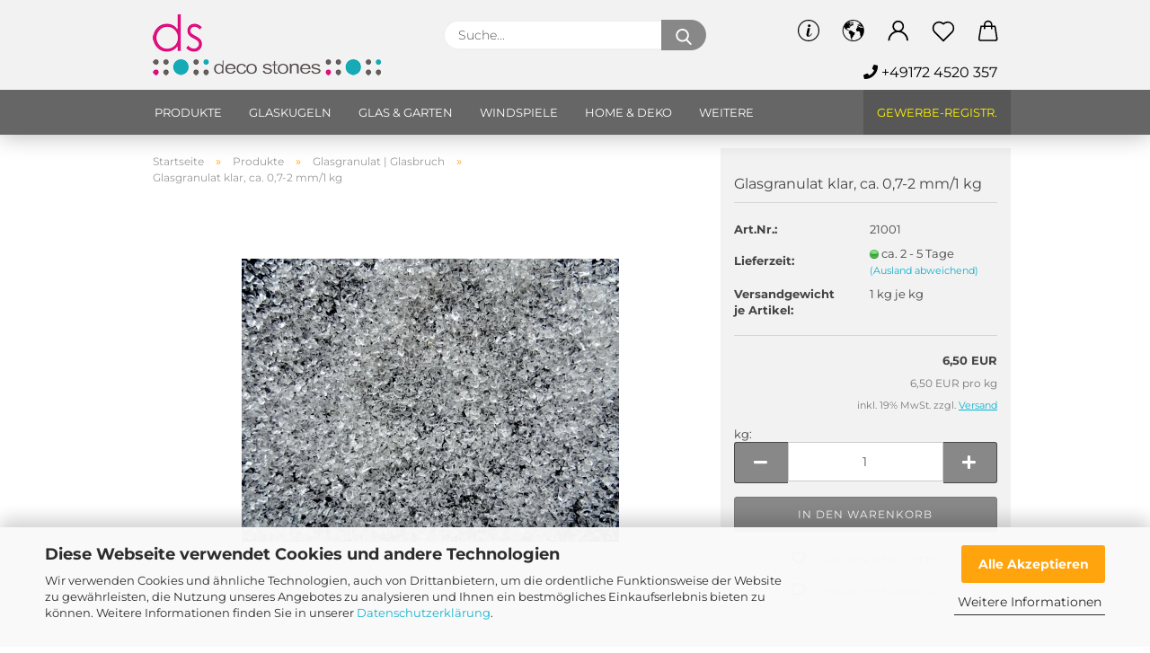

--- FILE ---
content_type: text/html; charset=utf-8
request_url: https://deko-shop.eu/glasgranulat-1-2-mm-klar.html
body_size: 27912
content:
<!DOCTYPE html>
 <html xmlns="http://www.w3.org/1999/xhtml" dir="ltr" lang="de">
 <head>
 <meta name="viewport" content="width=device-width, initial-scale=1, minimum-scale=1.0, maximum-scale=1.0, user-scalable=no" />
<meta http-equiv="Content-Type" content="text/html; charset=utf-8" />
 <meta name="language" content="de" />
 <meta name="author" content="Deco Stones Import&amp;Export" />
 <meta name="page-topic" content="shopping" />
 <meta name="page-type" content="Online-Shop" />
 <meta name="expires" content="14000" />
 <meta name="ICBM" content="10.391486, 52.232912" />
 <meta name="publisher" content="DECO STONES Import&amp;Export, 38159 Vechelde, Germany" />
 <meta name="revisit-after" content="3 days" />
 <meta name="geo.placename" content="Vechelde" />
 <meta name="geo_region" content="DE-NI" />
 <meta name="geo_position" content="10.391486; 52.232912" />
 <meta name="geo_placename" content="Vechelde" />
 <meta name="keywords" content="Glasgranulat klar, 0,7-2 mm" />
 <meta name="description" content="Glasgranulat klar, 0,7-2 mm, ein edles Schüttgut aus Borsilikatglas mit hohem Reinheitsgrad und einer brillant glitzernden Glaskörnung. Kaufen Sie preiswert ohne Zwischenhandel." />
 <title>Glasgranulat klar, 0,7-2mm, exklusives und hochwertiges Glas-Schüttgut</title>
 <meta property="og:title" content="Glasgranulat klar, ca. 0,7-2 mm/1 kg" />
 <meta property="og:site_name" content="DECO STONES Shop" />
 <meta property="og:locale" content="de_DE" />
 <meta property="og:type" content="product" />
 <meta property="og:description" content="Glasgranulat klar, 0,7-2 mm, ein edles Schüttgut aus Borsilikatglas mit hohem Reinheitsgrad und einer brillant glitzernden Glaskörnung. Kaufen Sie preiswert ohne Zwischenhandel." />
 <meta property="og:image" content="https://deko-shop.eu/images/product_images/info_images/glasgranulat-klar-0,7-2-mm.JPG" />
 <script>
 var Hyphenopoly = {
 require: {
 "de": "FORCEHYPHENOPOLY"
 },
 paths: {
 patterndir: "https://deko-shop.eu/JSEngine/build/vendor/hyphenopoly/patterns/",
 maindir: "https://deko-shop.eu/JSEngine/build/vendor/hyphenopoly/"
 },
 setup: {
 timeout: 1000,
 classnames: {
 "title": {},
 "product-url": {},
 "hyphenate": {},
 }
 }
 };
 /**
 * @license Hyphenopoly_Loader 2.8.0 - client side hyphenation
 * ©2019 Mathias Nater, Zürich (mathiasnater at gmail dot com)
 * https://github.com/mnater/Hyphenopoly
 *
 * Released under the MIT license
 * http://mnater.github.io/Hyphenopoly/LICENSE
 */
!function(){"use strict";const e=document,t=Hyphenopoly;function n(){return Object.create(null)}function s(e,t){Object.keys(e).forEach(t)}function a(n,s){const a=e.createElement("script");a.src=n+s,"hyphenEngine.asm.js"===s&&a.addEventListener("load",function(){t.events.dispatch("engineLoaded",{msg:"asm"})}),e.head.appendChild(a)}t.cacheFeatureTests&&sessionStorage.getItem("Hyphenopoly_Loader")?t.clientFeat=JSON.parse(sessionStorage.getItem("Hyphenopoly_Loader")):t.clientFeat={langs:n(),polyfill:!1,wasm:null},t.dfltPaths=Object.create({maindir:"../Hyphenopoly/",patterndir:"../Hyphenopoly/patterns/"}),t.paths&&(t.paths.patterndir&&(t.dfltPaths.patterndir=t.paths.patterndir),t.paths.maindir&&(t.dfltPaths.maindir=t.paths.maindir)),t.setup?(t.setup.selectors=t.setup.selectors||{".hyphenate":{}},t.setup.classnames&&(s(t.setup.classnames,function(e){t.setup.selectors["."+e]=t.setup.classnames[e]}),t.setup.classnames=null,delete t.setup.classnames),t.setup.timeout=t.setup.timeout||1e3,t.setup.hide=t.setup.hide||"all"):t.setup={hide:"all",selectors:{".hyphenate":{}},timeout:1e3},t.lcRequire=new Map,s(t.require,function(e){t.lcRequire.set(e.toLowerCase(),t.require[e])}),t.fallbacks&&(t.lcFallbacks=new Map,s(t.fallbacks,function(e){t.lcFallbacks.set(e.toLowerCase(),t.fallbacks[e].toLowerCase())})),t.toggle=function(n){if("on"===n){const t=e.getElementById("H9Y_Styles");t&&t.parentNode.removeChild(t)}else{const n=" {visibility: hidden !important}\n",a=e.createElement("style");switch(a.id="H9Y_Styles",t.setup.hide){case"all":a.innerHTML="html"+n;break;case"element":s(t.setup.selectors,function(e){a.innerHTML+=e+n});break;case"text":s(t.setup.selectors,function(e){a.innerHTML+=e+" {color: transparent !important}\n"});break;default:a.innerHTML=""}e.getElementsByTagName("head")[0].appendChild(a)}},function(){const e=new Map,a=[],o=[];function i(t,n,s){e.set(t,{cancellable:s,default:n,register:[]})}function l(n,s,a){e.has(n)?e.get(n).register.push(s):a?o.push({handler:s,name:n}):t.events.dispatch("error",{lvl:"warn",msg:'unknown Event "'+n+'" discarded'})}i("timeout",function(e){t.toggle("on"),window.console.info("Hyphenopolys 'FOUHC'-prevention timed out after %dms",e.delay)},!1),i("error",function(e){switch(e.lvl){case"info":window.console.info(e.msg);break;case"warn":window.console.warn(e.msg);break;default:window.console.error(e.msg)}},!0),i("contentLoaded",function(e){a.push({data:e,name:"contentLoaded"})},!1),i("engineLoaded",function(e){a.push({data:e,name:"engineLoaded"})},!1),i("hpbLoaded",function(e){a.push({data:e,name:"hpbLoaded"})},!1),t.handleEvent&&s(t.handleEvent,function(e){l(e,t.handleEvent[e],!0)}),t.events=n(),t.events.deferred=a,t.events.tempRegister=o,t.events.dispatch=function(t,s){s=s||n();let a=!1;e.get(t).register.forEach(function(n){s.preventDefault=function(){e.get(t).cancellable&&(a=!0)},n(s)}),!a&&e.get(t).default&&e.get(t).default(s)},t.events.define=i,t.events.addListener=l}();const o=new Map;function i(e,n,s,a){var i,l,r,c;t.clientFeat.wasm?(i=e,l=n,r=s,c=a,o.has(l)?"hyphenEngine"!==r&&o.get(l).push(c):(o.set(l,[c]),window.fetch(i+l).then(function(e){if(e.ok)if("hyphenEngine"===r)t.binaries.set(r,e.arrayBuffer().then(function(e){return new WebAssembly.Module(e)})),t.events.dispatch("engineLoaded",{msg:c});else{const n=o.get(l);n.forEach(function(s){t.binaries.set(s,n.length>1?e.clone().arrayBuffer():e.arrayBuffer()),t.events.dispatch("hpbLoaded",{msg:s})})}}))):function(e,n,s,a){if(o.has(n))o.get(n).push(a);else{o.set(n,[a]);const s=new XMLHttpRequest;s.onload=function(){o.get(n).forEach(function(e){t.binaries.set(e,s.response),t.events.dispatch("hpbLoaded",{msg:e})})},s.open("GET",e+n),s.responseType="arraybuffer",s.send()}}(e,n,0,a)}function l(){t.setup.hide.match(/^(element|text)$/)&&t.toggle("off"),t.events.dispatch("contentLoaded",{msg:["contentLoaded"]})}!function(){const o=function(){let n=null;const s=["visibility:hidden;","-moz-hyphens:auto;","-webkit-hyphens:auto;","-ms-hyphens:auto;","hyphens:auto;","width:48px;","font-size:12px;","line-height:12px;","border:none;","padding:0;","word-wrap:normal"].join("");return{append:function(e){return n?(e.appendChild(n),n):null},clear:function(){n&&n.parentNode.removeChild(n)},create:function(a){if(t.clientFeat.langs[a])return;n=n||e.createElement("body");const o=e.createElement("div");o.lang=a,o.id=a,o.style.cssText=s,o.appendChild(e.createTextNode(t.lcRequire.get(a))),n.appendChild(o)}}}();function l(e){let n=e+".hpb",s=e;t.lcFallbacks&&t.lcFallbacks.has(e)&&(n=(s=t.lcFallbacks.get(e))+".hpb"),t.binaries=t.binaries||new Map,i(t.dfltPaths.patterndir,n,s,e)}null===t.clientFeat.wasm&&(t.clientFeat.wasm=function(){if("object"==typeof WebAssembly&&"function"==typeof WebAssembly.instantiate){const e=new WebAssembly.Module(Uint8Array.from([0,97,115,109,1,0,0,0,1,6,1,96,1,127,1,127,3,2,1,0,5,3,1,0,1,7,8,1,4,116,101,115,116,0,0,10,16,1,14,0,32,0,65,1,54,2,0,32,0,40,2,0,11]));if(WebAssembly.Module.prototype.isPrototypeOf(e)){const t=new WebAssembly.Instance(e);return WebAssembly.Instance.prototype.isPrototypeOf(t)&&0!==t.exports.test(4)}}return!1}()),t.lcRequire.forEach(function(e,n){"FORCEHYPHENOPOLY"===e?(t.clientFeat.polyfill=!0,t.clientFeat.langs[n]="H9Y",l(n)):t.clientFeat.langs[n]&&"H9Y"===t.clientFeat.langs[n]?l(n):o.create(n)}),null!==o.append(e.documentElement)&&(t.lcRequire.forEach(function(n,s){if("FORCEHYPHENOPOLY"!==n){const n=e.getElementById(s);("auto"===(a=n).style.hyphens||"auto"===a.style.webkitHyphens||"auto"===a.style.msHyphens||"auto"===a.style["-moz-hyphens"])&&n.offsetHeight>12?t.clientFeat.langs[s]="CSS":(t.clientFeat.polyfill=!0,t.clientFeat.langs[s]="H9Y",l(s))}var a}),o.clear()),t.clientFeat.polyfill&&(a(t.dfltPaths.maindir,"Hyphenopoly.js"),t.clientFeat.wasm?i(t.dfltPaths.maindir,"hyphenEngine.wasm","hyphenEngine","wasm"):a(t.dfltPaths.maindir,"hyphenEngine.asm.js"),s(t.clientFeat.langs,function(e){"H9Y"===t.clientFeat.langs[e]&&(function(e){const n=new Map([["de",55],["hu",207],["nb-no",92],["nl",41]]).get(e)||32;if(t.specMems=t.specMems||new Map,t.clientFeat.wasm)t.specMems.set(e,new WebAssembly.Memory({initial:n,maximum:256}));else{Math.log2=Math.log2||function(e){return Math.log(e)*Math.LOG2E};const s=65536*(2<<Math.floor(Math.log2(n)));t.specMems.set(e,new ArrayBuffer(s))}}(e),function(e){t.hyphenators=t.hyphenators||n(),t.hyphenators[e]||(window.Promise?t.hyphenators[e]=new Promise(function(n,s){t.events.addListener("engineReady",function(s){s.msg===e&&n(t.createHyphenator(s.msg))},!0),t.events.addListener("error",function(t){t.key!==e&&"hyphenEngine"!==t.key||s(t.msg)},!0)}):t.hyphenators[e]={then:function(){t.events.dispatch("error",{msg:"Promises not supported in this engine. Use a polyfill (e.g. https://github.com/taylorhakes/promise-polyfill)!"})}})}(e))}))}(),t.clientFeat.polyfill?("all"===t.setup.hide&&t.toggle("off"),"none"!==t.setup.hide&&(t.setup.timeOutHandler=window.setTimeout(function(){t.toggle("on"),t.events.dispatch("timeout",{delay:t.setup.timeout})},t.setup.timeout)),"loading"===e.readyState?e.addEventListener("DOMContentLoaded",l,{once:!0,passive:!0}):l()):window.Hyphenopoly=null,t.cacheFeatureTests&&sessionStorage.setItem("Hyphenopoly_Loader",JSON.stringify(t.clientFeat))}();
 </script>
 <base href="https://deko-shop.eu/" />
 <link rel="shortcut icon" href="https://deko-shop.eu/images/logos/favicon.ico" type="image/x-icon" />
 <link id="main-css" type="text/css" rel="stylesheet" href="public/theme/styles/system/main.min.css?bust=1767369369" />
 <meta name="robots" content="index,follow" />
 <link rel="canonical" href="https://deko-shop.eu/glasgranulat-1-2-mm-klar.html?language=de" />
 <meta property="og:url" content="https://deko-shop.eu/glasgranulat-1-2-mm-klar.html?language=de">
 <link rel="alternate" hreflang="x-default" href="https://deko-shop.eu/glasgranulat-1-2-mm-klar.html?language=de" />
 <link rel="alternate" hreflang="en" href="https://deko-shop.eu/products/glass-granules/glasgranulat-klar-ca-0-7-2mm-1-kg.html?language=en" />
 <link rel="alternate" hreflang="de" href="https://deko-shop.eu/glasgranulat-1-2-mm-klar.html?language=de" />
 <style>
 .amHightlightText{
 color:#666666;important;
 }
 .amHightlightBgI1{
 background:#484848;important;
 }
 .amHightlightBgI2{
 background:#6D6D6D;important;
 }
 .amHightlightBgL1{
 background:#DDDDDD;important;
 }
 .amHightlightBgL2{
 background:#EDEDED;important;
 }
 .amHightlightBgL3{
 background:#F4F4F4;important;
 }
 .amHightlightBorderLight{
 border-color:#838383;important;
 }
 .amHightlightBorderDark{
 border-color:#CCCCCC;important;
 }
 .amHighlightGradientI1{
 background: #484848 !important;
 background: -moz-linear-gradient(top, #484848 0%, #6D6D6D 100%) !important;
 background: -webkit-gradient(linear, left top, left bottom, color-stop(0%,#484848), color-stop(100%,#6D6D6D)) !important;
 background: -webkit-linear-gradient(top, #484848 0%,#6D6D6D 100%) !important;
 background: -o-linear-gradient(top, #484848 0%,#6D6D6D 100%) !important;
 background: -ms-linear-gradient(top, #484848 0%,#6D6D6D 100%) !important;
 background: linear-gradient(to bottom, #484848 0%,#6D6D6D 100%) !important;
 filter: progid:DXImageTransform.Microsoft.gradient( startColorstr="#484848", endColorstr="#6D6D6D",GradientType=0 ) !important;
 }
 .amHighlightGradientI2{
 background: #6D6D6D !important;
 background: -moz-linear-gradient(top, #6D6D6D 0%, #484848 100%) !important;
 background: -webkit-gradient(linear, left top, left bottom, color-stop(0%,#6D6D6D), color-stop(100%,#484848)) !important;
 background: -webkit-linear-gradient(top, #6D6D6D 0%,#484848 100%) !important;
 background: -o-linear-gradient(top, #6D6D6D 0%,#484848 100%) !important;
 background: -ms-linear-gradient(top, #6D6D6D 0%,#484848 100%) !important;
 background: linear-gradient(to bottom, #6D6D6D 0%,#484848 100%) !important;
 filter: progid:DXImageTransform.Microsoft.gradient( startColorstr="#6D6D6D", endColorstr="#484848",GradientType=0 ) !important;
 }
 .amHighlightGradientL1{
 background: #DDDDDD !important;
 background: -moz-linear-gradient(top, #DDDDDD 0%, #EDEDED 100%) !important;
 background: -webkit-gradient(linear, left top, left bottom, color-stop(0%,#DDDDDD), color-stop(100%,#EDEDED)) !important;
 background: -webkit-linear-gradient(top, #DDDDDD 0%,#EDEDED 100%) !important;
 background: -o-linear-gradient(top, #DDDDDD 0%,#EDEDED 100%) !important;
 background: -ms-linear-gradient(top, #DDDDDD 0%,#EDEDED 100%) !important;
 background: linear-gradient(to bottom, #DDDDDD 0%,#EDEDED 100%) !important;
 filter: progid:DXImageTransform.Microsoft.gradient( startColorstr="#DDDDDD", endColorstr="#EDEDED",GradientType=0 ) !important;
 }
 .amHighlightGradientL2{
 background: #EDEDED !important;
 background: -moz-linear-gradient(top, #EDEDED 0%, #DDDDDD 100%) !important;
 background: -webkit-gradient(linear, left top, left bottom, color-stop(0%,#EDEDED), color-stop(100%,#DDDDDD)) !important;
 background: -webkit-linear-gradient(top, #EDEDED 0%,#DDDDDD 100%) !important;
 background: -o-linear-gradient(top, #EDEDED 0%,#DDDDDD 100%) !important;
 background: -ms-linear-gradient(top, #EDEDED 0%,#DDDDDD 100%) !important;
 background: linear-gradient(to bottom, #EDEDED 0%,#DDDDDD 100%) !important;
 filter: progid:DXImageTransform.Microsoft.gradient( startColorstr="#EDEDED", endColorstr="#DDDDDD",GradientType=0 ) !important;
 }
 </style><script src="https://cdn.gambiohub.com/sdk/1.2.0/dist/bundle.js"></script><script>var payPalText = {"ecsNote":"Bitte w\u00e4hlen Sie ihre gew\u00fcnschte PayPal-Zahlungsweise.","paypalUnavailable":"PayPal steht f\u00fcr diese Transaktion im Moment nicht zur Verf\u00fcgung.","errorContinue":"weiter","continueToPayPal":"Weiter mit","errorCheckData":"Es ist ein Fehler aufgetreten. Bitte \u00fcberpr\u00fcfen Sie Ihre Eingaben."};var payPalButtonSettings = {"env":"live","commit":false,"style":{"label":"checkout","shape":"rect","color":"gold","layout":"vertical","tagline":false},"locale":"","fundingCardAllowed":true,"fundingELVAllowed":true,"fundingCreditAllowed":false,"createPaymentUrl":"https:\/\/deko-shop.eu\/shop.php?do=PayPalHub\/CreatePayment&initiator=ecs","authorizedPaymentUrl":"https:\/\/deko-shop.eu\/shop.php?do=PayPalHub\/AuthorizedPayment&initiator=ecs","checkoutUrl":"https:\/\/deko-shop.eu\/shop.php?do=PayPalHub\/RedirectGuest","useVault":false,"jssrc":"https:\/\/www.paypal.com\/sdk\/js?client-id=AVEjCpwSc-e9jOY8dHKoTUckaKtPo0shiwe_T2rKtxp30K4TYGRopYjsUS6Qmkj6bILd7Nt72pbMWCXe&commit=false&intent=capture&components=buttons%2Cmarks%2Cmessages%2Cfunding-eligibility%2Cgooglepay%2Capplepay%2Ccard-fields&integration-date=2021-11-25&enable-funding=paylater&merchant-id=QY8TFYQGUA6JJ&currency=EUR","partnerAttributionId":"GambioGmbH_Cart_Hub_PPXO","createOrderUrl":"https:\/\/deko-shop.eu\/shop.php?do=PayPalHub\/CreateOrder&initiator=ecs","getOrderUrl":"https:\/\/deko-shop.eu\/shop.php?do=PayPalHub\/GetOrder","approvedOrderUrl":"https:\/\/deko-shop.eu\/shop.php?do=PayPalHub\/ApprovedOrder&initiator=ecs","paymentApproved":false,"developmentMode":false,"cartAmount":0};var jsShoppingCart = {"languageCode":"de","verifySca":"https:\/\/deko-shop.eu\/shop.php?do=PayPalHub\/VerifySca","totalAmount":"0.00","currency":"EUR","env":"live","commit":false,"style":{"label":"checkout","shape":"rect","color":"gold","layout":"vertical","tagline":false},"locale":"","fundingCardAllowed":true,"fundingELVAllowed":true,"fundingCreditAllowed":false,"createPaymentUrl":"https:\/\/deko-shop.eu\/shop.php?do=PayPalHub\/CreatePayment&initiator=ecs","authorizedPaymentUrl":"https:\/\/deko-shop.eu\/shop.php?do=PayPalHub\/AuthorizedPayment&initiator=ecs","checkoutUrl":"https:\/\/deko-shop.eu\/shop.php?do=PayPalHub\/RedirectGuest","useVault":false,"jssrc":"https:\/\/www.paypal.com\/sdk\/js?client-id=AVEjCpwSc-e9jOY8dHKoTUckaKtPo0shiwe_T2rKtxp30K4TYGRopYjsUS6Qmkj6bILd7Nt72pbMWCXe&commit=false&intent=capture&components=buttons%2Cmarks%2Cmessages%2Cfunding-eligibility%2Cgooglepay%2Capplepay%2Ccard-fields&integration-date=2021-11-25&enable-funding=paylater&merchant-id=QY8TFYQGUA6JJ&currency=EUR","partnerAttributionId":"GambioGmbH_Cart_Hub_PPXO","createOrderUrl":"https:\/\/deko-shop.eu\/shop.php?do=PayPalHub\/CreateOrder&initiator=ecs","getOrderUrl":"https:\/\/deko-shop.eu\/shop.php?do=PayPalHub\/GetOrder","approvedOrderUrl":"https:\/\/deko-shop.eu\/shop.php?do=PayPalHub\/ApprovedOrder&initiator=ecs","paymentApproved":false,"developmentMode":false,"cartAmount":0};var payPalBannerSettings = {"useVault":false,"jssrc":"https:\/\/www.paypal.com\/sdk\/js?client-id=AVEjCpwSc-e9jOY8dHKoTUckaKtPo0shiwe_T2rKtxp30K4TYGRopYjsUS6Qmkj6bILd7Nt72pbMWCXe&commit=false&intent=capture&components=buttons%2Cmarks%2Cmessages%2Cfunding-eligibility%2Cgooglepay%2Capplepay%2Ccard-fields&integration-date=2021-11-25&enable-funding=paylater&merchant-id=QY8TFYQGUA6JJ&currency=EUR","partnerAttributionId":"GambioGmbH_Cart_Hub_PPXO","positions":{"cartBottom":{"placement":"cart","style":{"layout":"text","logo":{"type":"primary"},"text":{"color":"black"},"color":"blue","ratio":"1x1"}},"product":{"placement":"product","style":{"layout":"text","logo":{"type":"primary"},"text":{"color":"black"},"color":"blue","ratio":"1x1"}}},"currency":"EUR","cartAmount":0,"productsPrice":6.5};</script><script id="paypalconsent" type="application/json">{"purpose_id":null}</script><script src="GXModules/Gambio/Hub/Shop/Javascript/PayPalLoader-bust_1762211266.js" async></script>
 </head>
 <body class="page-product-info"
 data-gambio-namespace="https://deko-shop.eu/public/theme/javascripts/system"
 data-jse-namespace="https://deko-shop.eu/JSEngine/build"
 data-gambio-controller="initialize"
 data-gambio-widget="input_number responsive_image_loader transitions header image_maps modal history dropdown core_workarounds anchor"
 data-input_number-separator=","
 >
 <div id="outer-wrapper" >
 <header id="header" class="navbar">
 <div class="inside">
 <div class="row">
 <div class="navbar-header" data-gambio-widget="mobile_menu">
 <a class="navbar-brand" href="https://deko-shop.eu/" title="DECO STONES Shop">
 <img id="main-header-logo" class="img-responsive" src="https://deko-shop.eu/images/logos/deco-stones-logo_rot_logo.png" alt="DECO STONES Shop-Logo">
 </a>
 <button type="button" class="navbar-toggle cart-icon" data-toggle="cart">
 <svg width="24" xmlns="http://www.w3.org/2000/svg" viewBox="0 0 40 40"><defs><style>.cls-1{fill:none;}</style></defs><title>cart</title><g id="Ebene_2" data-name="Ebene 2"><g id="Ebene_1-2" data-name="Ebene 1"><path d="M31,13.66a1.08,1.08,0,0,0-1.07-1H26.08V11.28a6.31,6.31,0,0,0-12.62,0v1.36H9.27a1,1,0,0,0-1,1L5.21,32A3.8,3.8,0,0,0,9,35.8H30.19A3.8,3.8,0,0,0,34,31.94Zm-15.42-1V11.28a4.2,4.2,0,0,1,8.39,0v1.35Zm-1.06,5.59a1.05,1.05,0,0,0,1.06-1.06v-2.4H24v2.4a1.06,1.06,0,0,0,2.12,0v-2.4h2.84L31.86,32a1.68,1.68,0,0,1-1.67,1.68H9a1.67,1.67,0,0,1-1.68-1.61l2.94-17.31h3.19v2.4A1.06,1.06,0,0,0,14.51,18.22Z"/></g></g></svg>
 <span class="cart-products-count hidden">
 0
 </span>
 </button>
 </div>
 <div data-comfort_search-namespace="GXModules/Gambio/ComfortSearch/Shop/Javascript"
 data-comfort_search-controller="comfort_search_result"
 data-comfort_search_result-replaceSuggestionLayout="1">
 <div class="navbar-search collapse">
 <form action="advanced_search_result.php" method="get" data-gambio-widget="live_search">
 <div class="navbar-search-input-group input-group">
 <div class="navbar-search-input-group-btn input-group-btn custom-dropdown" data-dropdown-trigger-change="false" data-dropdown-trigger-no-change="false">
 </div>
 <button type="submit">
 <img loading=lazy src="public/theme/images/svgs/search.svg" class="gx-search-input svg--inject" alt="">
 </button>
 <input type="text" name="keywords" placeholder="Suche..." class="form-control search-input" autocomplete="off" />
 </div>
 <input type="hidden" value="1" name="inc_subcat" />
 <div class="search-result-container"></div>
 </form>
 </div>
 </div>
 <div class="navbar-secondary hidden-xs">
 <div id="topbar-container">
 <div class="">
 <nav class="navbar-inverse" data-gambio-widget="menu link_crypter" data-menu-switch-element-position="false" data-menu-events='{"desktop": ["click"], "mobile": ["click"]}' data-menu-ignore-class="dropdown-menu">
 <ul class="nav navbar-nav ">
 <li class="dropdown navbar-topbar-item hidden-xs">
 <a href="#" class="dropdown-toggle" data-toggle-hover="dropdown">
 <svg xmlns="http://www.w3.org/2000/svg" viewBox="0 0 40 40"><defs><style>.cls-1{fill:none;}</style></defs><g id="Ebene_2" data-name="Ebene 2"><g id="Ebene_1-2" data-name="Ebene 1"><path d="M25.2,24.46c-2,5.47-9.65,6.94-8.23-.15l1.67-8h3.5c-.81,4.28-1.39,6.89-2,9.88s3.19.79,4.06-1.7ZM19.45,14.31a2,2,0,0,1-.53-1.42,2.13,2.13,0,0,1,.58-1.42A2,2,0,0,1,21,10.89a1.85,1.85,0,0,1,1.39.58A1.91,1.91,0,0,1,23,12.89a1.88,1.88,0,0,1-.63,1.42,2,2,0,0,1-1.45.55A1.94,1.94,0,0,1,19.45,14.31Z"/><path d="M20,5.5A14.5,14.5,0,1,1,5.5,20,14.51,14.51,0,0,1,20,5.5M20,4A16,16,0,1,0,36,20,16,16,0,0,0,20,4Z"/></g></g></svg>
 </a>
 <ul class="dropdown-menu">
 <li>
 <a title="Referenzen" href="https://deko-shop.eu/referenzen/"
 target="_self"
 >
 Referenzen
 </a>
 </li>
 <li>
 <a title="Blog" href="/web/wordpress-blog/"
 target="_top"
 >
 Blog
 </a>
 </li>
 <li>
 <a title="Über uns" href="https://deko-shop.eu/info/ueber-uns.html"
 >
 Über uns
 </a>
 </li>
 <li>
 <a title="Bedarfs-Rechner" href="https://deko-shop.eu/info/bedarfsrechner.html"
 >
 Bedarfs-Rechner
 </a>
 </li>
 <li>
 <a title="NEU IM SORTIMENT" href="https://deko-shop.eu/kristallkerzenhalter/"
 target="_self"
 >
 NEU IM SORTIMENT
 </a>
 </li>
 </ul>
 </li>
 <li class="dropdown navbar-topbar-item first">
 <a href="#" class="dropdown-toggle" data-toggle-hover="dropdown">
 <span class="language-code hidden-xs">
 <svg width="24" xmlns="http://www.w3.org/2000/svg" viewBox="0 0 40 40"><defs><style>.cls-1{fill:none;}</style></defs><title></title><g id="Ebene_2" data-name="Ebene 2"><g id="Ebene_1-2" data-name="Ebene 1"><polygon points="27.01 11.12 27.04 11.36 26.68 11.43 26.63 11.94 27.06 11.94 27.63 11.88 27.92 11.53 27.61 11.41 27.44 11.21 27.18 10.8 27.06 10.21 26.58 10.31 26.44 10.52 26.44 10.75 26.68 10.91 27.01 11.12"/><polygon points="26.6 11.31 26.62 10.99 26.34 10.87 25.94 10.96 25.65 11.44 25.65 11.74 25.99 11.74 26.6 11.31"/><path d="M18.47,12.66l-.09.22H18v.22h.1l0,.11.25,0,.16-.1.05-.21h.21l.08-.17-.19,0Z"/><polygon points="17.38 13.05 17.37 13.27 17.67 13.24 17.7 13.03 17.52 12.88 17.38 13.05"/><path d="M35.68,19.83a12.94,12.94,0,0,0-.07-1.39,15.83,15.83,0,0,0-1.06-4.35l-.12-.31a16,16,0,0,0-3-4.63l-.25-.26c-.24-.25-.48-.49-.73-.72a16,16,0,0,0-21.59.07,15.08,15.08,0,0,0-1.83,2,16,16,0,1,0,28.21,13.5c.08-.31.14-.62.2-.94a16.2,16.2,0,0,0,.25-2.8C35.69,19.94,35.68,19.89,35.68,19.83Zm-3-6.39.1-.1c.12.23.23.47.34.72H33l-.29,0Zm-2.31-2.79V9.93c.25.27.5.54.73.83l-.29.43h-1L29.73,11ZM11.06,8.87v0h.32l0-.1h.52V9l-.15.21h-.72v-.3Zm.51.72.35-.06s0,.32,0,.32l-.72.05-.14-.17Zm22.12,6.35H32.52l-.71-.53-.75.07v.46h-.24l-.26-.19-1.3-.33v-.84l-1.65.13L27.1,15h-.65l-.32,0-.8.44v.83l-1.62,1.17.14.51h.33l-.09.47-.23.09,0,1.24,1.41,1.6h.61l0-.1H27l.32-.29h.62l.34.34.93.1-.12,1.23,1,1.82-.54,1,0,.48.43.43v1.17l.56.76v1h.49a14.67,14.67,0,0,1-24.9-15V13.8l.52-.64c.18-.35.38-.68.59-1l0,.27-.61.74c-.19.35-.36.72-.52,1.09v.84l.61.29v1.16l.58,1,.48.08.06-.35-.56-.86-.11-.84h.33l.14.86.81,1.19L8.31,18l.51.79,1.29.31v-.2l.51.07,0,.37.4.07.62.17.88,1,1.12.09.11.91-.76.54,0,.81-.11.5,1.11,1.4.09.47s.4.11.45.11.9.65.9.65v2.51l.31.09-.21,1.16.51.68-.09,1.15.67,1.19.87.76.88,0,.08-.29-.64-.54,0-.27.11-.32,0-.34h-.44l-.22-.28.36-.35,0-.26-.4-.11,0-.25.58-.08.87-.42.29-.54.92-1.17-.21-.92L20,27l.84,0,.57-.45.18-1.76.63-.8.11-.52-.57-.18-.38-.62H20.09l-1-.39,0-.74L18.67,21l-.93,0-.53-.84-.48-.23,0,.26-.87.05-.32-.44-.9-.19-.74.86-1.18-.2-.08-1.32-.86-.14.35-.65-.1-.37-1.12.75-.71-.09-.25-.55.15-.57.39-.72.9-.45H13.1v.53l.63.29L13.67,16l.45-.45L15,15l.06-.42L16,13.6l1-.53L16.86,13l.65-.61.24.06.11.14.25-.28.06,0-.27,0-.28-.09v-.27l.15-.12h.32l.15.07.12.25.16,0v0h0L19,12l.07-.22.25.07v.24l-.24.16h0l0,.26.82.25h.19v-.36l-.65-.29,0-.17.54-.18,0-.52-.56-.34,0-.86-.77.37h-.28l.07-.65-1-.25L17,9.83v1l-.78.25-.31.65-.34.06v-.84l-.73-.1-.36-.24-.15-.53,1.31-.77.64-.2.06.43h.36l0-.22.37-.05V9.17l-.16-.07,0-.22.46,0,.27-.29,0,0h0l.09-.09,1-.12.43.36L18,9.28l1.42.33.19-.47h.62l.22-.42L20,8.61V8.09l-1.38-.61-.95.11-.54.28,0,.68-.56-.08-.09-.38.54-.49-1,0-.28.09L15.68,8l.37.06L16,8.39l-.62,0-.1.24-.9,0a2.22,2.22,0,0,0-.06-.51l.71,0,.54-.52-.3-.15-.39.38-.65,0-.39-.53H13L12.12,8h.79l.07.24-.2.19.88,0,.13.32-1,0-.05-.24-.62-.14-.33-.18h-.74A14.66,14.66,0,0,1,29.38,9l-.17.32-.68.26-.29.31.07.36.35,0,.21.53.6-.24.1.7h-.18l-.49-.07-.55.09-.53.75-.76.12-.11.65.32.07-.1.42-.75-.15-.69.15-.15.39.12.8.41.19h.68l.46,0,.14-.37.72-.93.47.1.47-.42.08.32,1.15.78-.14.19-.52,0,.2.28.32.07.37-.16V14l.17-.09-.13-.14-.77-.42-.2-.57h.64l.2.2.55.47,0,.57.57.61.21-.83.39-.22.08.68.38.42h.76a12.23,12.23,0,0,1,.4,1.16ZM12.42,11.27l.38-.18.35.08-.12.47-.38.12Zm2,1.1v.3h-.87l-.33-.09.08-.21.42-.18h.58v.18Zm.41.42v.29l-.22.14-.27,0v-.48Zm-.25-.12v-.35l.3.28Zm.14.7v.29l-.21.21h-.47l.08-.32.22,0,0-.11Zm-1.16-.58h.48l-.62.87-.26-.14.06-.37Zm2,.48v.29h-.46L15,13.37v-.26h0Zm-.43-.39.13-.14.23.14-.18.15Zm18.79,3.8,0-.06c0,.09,0,.17.05.25Z"/><path d="M6.18,13.8v.45c.16-.37.33-.74.52-1.09Z"/></g></g></svg>
 <span class="topbar-label">de</span>
 </span>
 <span class="visible-xs-block">
 <span class="fa fa-globe"></span>
 <span class="topbar-label">&nbsp;Sprache</span>
 </span>
 </a>
 <ul class="level_2 dropdown-menu">
 <li>
 <form action="/glasgranulat-1-2-mm-klar.html" method="POST" class="form-horizontal">
 <div class="form-group">
 <label for="language-select">Sprache auswählen</label>
 <select name="language" class="form-control" id="language-select">
 <option value="de" selected="selected">Deutsch</option>
 <option value="en">English</option>
 </select>
 </div>
 <div class="form-group">
 <label for="countries-select">Lieferland</label>
 <select name="switch_country" class="form-control" id="countries-select">
 <option value="BE" >Belgien</option>
 <option value="BG" >Bulgarien</option>
 <option value="DE" selected>Deutschland</option>
 <option value="DK" >Dänemark</option>
 <option value="EE" >Estland</option>
 <option value="FI" >Finnland</option>
 <option value="FR" >Frankreich</option>
 <option value="GR" >Griechenland</option>
 <option value="IE" >Irland</option>
 <option value="IS" >Island</option>
 <option value="IT" >Italien</option>
 <option value="JP" >Japan</option>
 <option value="CA" >Kanada</option>
 <option value="HR" >Kroatien</option>
 <option value="LV" >Lettland</option>
 <option value="LT" >Litauen</option>
 <option value="LU" >Luxemburg</option>
 <option value="MT" >Malta</option>
 <option value="MK" >Mazedonien</option>
 <option value="MD" >Moldawien (Republik Moldau)</option>
 <option value="NL" >Niederlande</option>
 <option value="IX" >Nordirland</option>
 <option value="NO" >Norwegen</option>
 <option value="AT" >Österreich</option>
 <option value="PL" >Polen</option>
 <option value="PT" >Portugal</option>
 <option value="RO" >Rumänien</option>
 <option value="SA" >Saudi-Arabien</option>
 <option value="SE" >Schweden</option>
 <option value="CH" >Schweiz</option>
 <option value="SK" >Slowakei (Slowakische Republik)</option>
 <option value="SI" >Slowenien</option>
 <option value="ES" >Spanien</option>
 <option value="CZ" >Tschechische Republik</option>
 <option value="TR" >Türkei</option>
 <option value="UA" >Ukraine</option>
 <option value="HU" >Ungarn</option>
 <option value="AE" >Vereinigte Arabische Emirate</option>
 <option value="US" >Vereinigte Staaten von Amerika</option>
 <option value="GB" >Vereinigtes Königreich</option>
 <option value="CY" >Zypern</option>
 </select>
 </div>
 <div class="dropdown-footer row">
 <input type="submit" class="btn btn-primary btn-block" value="Speichern" title="Speichern" />
 </div>
 </form>
 </li>
 </ul>
 </li>
 <li class="dropdown navbar-topbar-item">
 <a title="Anmeldung" href="/glasgranulat-1-2-mm-klar.html#" class="dropdown-toggle" data-toggle-hover="dropdown">
 <span class="language-code hidden-xs">
 <svg width="24" xmlns="http://www.w3.org/2000/svg" viewBox="0 0 40 40"><defs><style>.cls-1{fill:none;}</style></defs><title></title><g id="Ebene_2" data-name="Ebene 2"><g id="Ebene_1-2" data-name="Ebene 1"><path d="M30.21,24.43a15,15,0,0,0-5.68-3.56,8.64,8.64,0,1,0-9.78,0,15,15,0,0,0-5.68,3.56A14.87,14.87,0,0,0,4.7,35H7a12.61,12.61,0,0,1,25.22,0h2.34A14.88,14.88,0,0,0,30.21,24.43ZM19.64,20.06A6.31,6.31,0,1,1,26,13.75,6.31,6.31,0,0,1,19.64,20.06Z"/></g></g></svg>
 </span>
 <span class="visible-xs-inline">
 <span class="fa fa-user-o"></span>
 </span>
 <span class="topbar-label">Kundenlogin</span>
 </a>
 <ul class="dropdown-menu dropdown-menu-login arrow-top">
 <li class="arrow"></li>
 <li class="dropdown-header hidden-xs">Kundenlogin</li>
 <li>
 <form action="https://deko-shop.eu/login.php?action=process" method="post" class="form-horizontal">
 <input type="hidden" name="return_url" value="https://deko-shop.eu/glasgranulat-1-2-mm-klar.html">
 <input type="hidden" name="return_url_hash" value="c0b2621e00aa1809b0beb7bcb7af4aaabdee26890679b3de4fc56c2ef0a54fab">
 <div class="form-group">
 <input autocomplete="username" type="email" id="box-login-dropdown-login-username" class="form-control" placeholder="E-Mail" name="email_address" />
 </div>
 <div class="form-group">
 <input autocomplete="current-password" type="password" id="box-login-dropdown-login-password" class="form-control" placeholder="Passwort" name="password" />
 </div>
 <div class="dropdown-footer row">
 <input type="submit" class="btn btn-primary btn-block" value="Anmelden" />
 <ul>
 <li>
 <a title="Konto erstellen" href="https://deko-shop.eu/shop.php?do=CreateRegistree">
 Konto erstellen
 </a>
 </li>
 <li>
 <a title="Passwort vergessen?" href="https://deko-shop.eu/password_double_opt.php">
 Passwort vergessen?
 </a>
 </li>
 </ul>
 </div>
 </form>
 </li>
 </ul>
 </li>
 <li class="navbar-topbar-item">
 <a href="https://deko-shop.eu/wish_list.php" class="dropdown-toggle" title="Merkzettel anzeigen">
 <span class="language-code hidden-xs">
 <svg width="24" xmlns="http://www.w3.org/2000/svg" viewBox="0 0 40 40"><defs><style>.cls-1{fill:none;}</style></defs><title></title><g id="Ebene_2" data-name="Ebene 2"><g id="Ebene_1-2" data-name="Ebene 1"><path d="M19.19,36a1.16,1.16,0,0,0,1.62,0l12.7-12.61A10,10,0,0,0,20,8.7,10,10,0,0,0,6.5,23.42ZM8.12,10.91a7.6,7.6,0,0,1,5.49-2.26A7.46,7.46,0,0,1,19,10.88l0,0,.18.18a1.15,1.15,0,0,0,1.63,0l.18-.18A7.7,7.7,0,0,1,31.89,21.79L20,33.58,8.12,21.79A7.74,7.74,0,0,1,8.12,10.91Z"/></g></g></svg>
 </span>
 <span class="visible-xs-inline">
 <span class="fa fa-heart-o"></span>
 </span>
 <span class="topbar-label">Merkzettel</span>
 </a>
 </li>
 <li class="dropdown navbar-topbar-item topbar-cart" data-gambio-widget="cart_dropdown">
 <a
 title="Warenkorb"
 class="dropdown-toggle"
 href="/glasgranulat-1-2-mm-klar.html#"
 data-toggle="cart"
 >
 <span class="cart-info-wrapper">
 <svg width="24" xmlns="http://www.w3.org/2000/svg" viewBox="0 0 40 40"><defs><style>.cls-1{fill:none;}</style></defs><title></title><g id="Ebene_2" data-name="Ebene 2"><g id="Ebene_1-2" data-name="Ebene 1"><path d="M31,13.66a1.08,1.08,0,0,0-1.07-1H26.08V11.28a6.31,6.31,0,0,0-12.62,0v1.36H9.27a1,1,0,0,0-1,1L5.21,32A3.8,3.8,0,0,0,9,35.8H30.19A3.8,3.8,0,0,0,34,31.94Zm-15.42-1V11.28a4.2,4.2,0,0,1,8.39,0v1.35Zm-1.06,5.59a1.05,1.05,0,0,0,1.06-1.06v-2.4H24v2.4a1.06,1.06,0,0,0,2.12,0v-2.4h2.84L31.86,32a1.68,1.68,0,0,1-1.67,1.68H9a1.67,1.67,0,0,1-1.68-1.61l2.94-17.31h3.19v2.4A1.06,1.06,0,0,0,14.51,18.22Z"/></g></g></svg>
 <span class="topbar-label">
 <br />
 <span class="products">
 0,00 EUR
 </span>
 </span>
 <span class="cart-products-count edge hidden">
 </span>
 </span>
 </a>
 </li>
 <li class="navbar-topbar-item visible-xs">
 <a title="Referenzen" href="https://deko-shop.eu/referenzen/"
 target="_self"
 >
 <span class="fa fa-arrow-circle-right"></span>
 &nbsp;Referenzen
 </a>
 </li>
 <li class="navbar-topbar-item visible-xs">
 <a title="Blog" href="/web/wordpress-blog/"
 target="_top"
 >
 <span class="fa fa-arrow-circle-right"></span>
 &nbsp;Blog
 </a>
 </li>
 <li class="navbar-topbar-item visible-xs">
 <a title="Über uns" href="https://deko-shop.eu/info/ueber-uns.html"
 >
 <span class="fa fa-arrow-circle-right"></span>
 &nbsp;Über uns
 </a>
 </li>
 <li class="navbar-topbar-item visible-xs">
 <a title="Bedarfs-Rechner" href="https://deko-shop.eu/info/bedarfsrechner.html"
 >
 <span class="fa fa-arrow-circle-right"></span>
 &nbsp;Bedarfs-Rechner
 </a>
 </li>
 <li class="navbar-topbar-item visible-xs">
 <a title="NEU IM SORTIMENT" href="https://deko-shop.eu/kristallkerzenhalter/"
 target="_self"
 >
 <span class="fa fa-arrow-circle-right"></span>
 &nbsp;NEU IM SORTIMENT
 </a>
 </li>
 </ul>
 </nav>
 </div>
 </div>
 <div class="telhotline"><a href="tel:+495302930320"><i class="fas fa-phone"></i> +49172 4520 357</a></div>
 </div>
 </div>
 </div>
 <div id="offcanvas-cart-overlay"></div>
 <div id="offcanvas-cart-content">
 <button data-toggle="cart" class="offcanvas-cart-close c-hamburger c-hamburger--htx">
 <span></span>
 Menü
 </button>
 <ul class="dropdown-menu arrow-top cart-dropdown cart-empty">
 <li class="arrow"></li>
 <li class="cart-dropdown-inside">
 <div class="cart-empty">
 Sie haben noch keine Artikel in Ihrem Warenkorb.
 </div>
 </li>
 </ul>
 </div>
 <noscript>
 <div class="alert alert-danger noscript-notice">
 JavaScript ist in Ihrem Browser deaktiviert. Aktivieren Sie JavaScript, um alle Funktionen des Shops nutzen und alle Inhalte sehen zu können.
 </div>
 </noscript>
 <div id="categories">
 <div class="navbar-collapse collapse">
 <nav class="navbar-default navbar-categories" data-gambio-widget="menu">
 <ul class="level-1 nav navbar-nav">
 <li class="dropdown level-1-child" data-id="217">
 <a class="dropdown-toggle" href="https://deko-shop.eu/grosshandel/glas-deko/glaskoernungen/glaskugeln/glassteine/" title="Produkte">
 Produkte
 </a>
 <ul data-level="2" class="level-2 dropdown-menu dropdown-menu-child">
 <li class="enter-category hidden-sm hidden-md hidden-lg show-more">
 <a class="dropdown-toggle" href="https://deko-shop.eu/grosshandel/glas-deko/glaskoernungen/glaskugeln/glassteine/" title="Produkte">
 Produkte anzeigen
 </a>
 </li>
 <li class="level-2-child">
 <a href="https://deko-shop.eu/muggelsteine/glasnuggets/" title="Glasnuggets">
 Glasnuggets
 </a>
 </li>
 <li class="level-2-child">
 <a href="https://deko-shop.eu/dekoration/kristallkugeln-kaufen/" title="Kristallkugeln 16-40 mm">
 Kristallkugeln 16-40 mm
 </a>
 </li>
 <li class="level-2-child">
 <a href="https://deko-shop.eu/produkte/glasdiamanten/" title="Glasdiamanten">
 Glasdiamanten
 </a>
 </li>
 <li class="level-2-child">
 <a href="https://deko-shop.eu/produkte/glaskugeln/" title="Glaskugeln">
 Glaskugeln
 </a>
 </li>
 <li class="level-2-child">
 <a href="https://deko-shop.eu/kristallglaskugeln/kristallkugeln-50-350-mm/" title="Kristallkugeln 50-350 mm">
 Kristallkugeln 50-350 mm
 </a>
 </li>
 <li class="level-2-child">
 <a href="https://deko-shop.eu/glaskugel/effektglaskugeln/" title="Glaskugeln mit Effekt">
 Glaskugeln mit Effekt
 </a>
 </li>
 <li class="level-2-child">
 <a href="https://deko-shop.eu/produkte/kugelspiralen/" title="Kugelspiralen">
 Kugelspiralen
 </a>
 </li>
 <li class="level-2-child">
 <a href="https://deko-shop.eu/produkte/glasmurmeln/" title="Glasmurmeln">
 Glasmurmeln
 </a>
 </li>
 <li class="level-2-child">
 <a href="https://deko-shop.eu/glaskiesel/glasterrazzo/" title="Glas-Terrazzo">
 Glas-Terrazzo
 </a>
 </li>
 <li class="level-2-child">
 <a href="https://deko-shop.eu/glasterrazzo/glaskiesel/" title="Glaskiesel">
 Glaskiesel
 </a>
 </li>
 <li class="level-2-child active">
 <a href="https://deko-shop.eu/glasgranulat/" title="Glasgranulat | Glasbruch">
 Glasgranulat | Glasbruch
 </a>
 </li>
 <li class="level-2-child">
 <a href="https://deko-shop.eu/produkte/glassplitt-glaskies/" title="Glaskies | Glassplitt">
 Glaskies | Glassplitt
 </a>
 </li>
 <li class="level-2-child">
 <a href="https://deko-shop.eu/spiegelgranulat-doppelseitig/" title="Spiegelgranulat doppelseitig">
 Spiegelgranulat doppelseitig
 </a>
 </li>
 <li class="level-2-child">
 <a href="https://deko-shop.eu/deko/gabionen/glasbrocken/glassteine/" title="Glasbrocken">
 Glasbrocken
 </a>
 </li>
 <li class="level-2-child">
 <a href="https://deko-shop.eu/produkte/glasherzen/" title="Glasherzen">
 Glasherzen
 </a>
 </li>
 <li class="level-2-child">
 <a href="https://deko-shop.eu/produkte/glaspyramiden/" title="Glaspyramiden">
 Glaspyramiden
 </a>
 </li>
 <li class="level-2-child">
 <a href="https://deko-shop.eu/produkte/glasquader-kristallglasquader/" title="Kristall-Glasquader">
 Kristall-Glasquader
 </a>
 </li>
 <li class="level-2-child">
 <a href="https://deko-shop.eu/facetten-kristall-glaskugeln/" title="Facetten-Glaskugeln">
 Facetten-Glaskugeln
 </a>
 </li>
 <li class="level-2-child">
 <a href="https://deko-shop.eu/muggelsteine/mosaiksteine/" title="Muggelsteine | Mosaiksteine">
 Muggelsteine | Mosaiksteine
 </a>
 </li>
 <li class="level-2-child">
 <a href="https://deko-shop.eu/produkte/schnaeppchen/" title="Schnäppchen">
 Schnäppchen
 </a>
 </li>
 <li class="level-2-child">
 <a href="https://deko-shop.eu/acryl-tautropfen/acryl-raindrops/" title="Acryl-Tautropfen">
 Acryl-Tautropfen
 </a>
 </li>
 <li class="level-2-child">
 <a href="https://deko-shop.eu/acrylsteine/acryldiamanten/" title="Acrylsteine">
 Acrylsteine
 </a>
 </li>
 <li class="level-2-child">
 <a href="https://deko-shop.eu/feuerglas/" title="Feuerglas">
 Feuerglas
 </a>
 </li>
 <li class="level-2-child">
 <a href="https://deko-shop.eu/produkte/glasgranulat-beschichtet/" title="Glasgranulat beschichtet">
 Glasgranulat beschichtet
 </a>
 </li>
 <li class="level-2-child">
 <a href="https://deko-shop.eu/produkte/glaskugelstaender/" title="Glaskugelständer">
 Glaskugelständer
 </a>
 </li>
 <li class="level-2-child">
 <a href="https://deko-shop.eu/glassplitt/glassteine/" title="Glassteine">
 Glassteine
 </a>
 </li>
 <li class="level-2-child">
 <a href="https://deko-shop.eu/produkte/gartenstecker/" title="Gartenstecker">
 Gartenstecker
 </a>
 </li>
 <li class="level-2-child">
 <a href="https://deko-shop.eu/glasnuggets/muggelsteine-mix-kollektionen/" title="Glasnuggets Mix-Kollektion">
 Glasnuggets Mix-Kollektion
 </a>
 </li>
 <li class="level-2-child">
 <a href="https://deko-shop.eu/glasnuggets/muggelsteine-motive/" title="Glasnuggets-Motive">
 Glasnuggets-Motive
 </a>
 </li>
 <li class="level-2-child">
 <a href="https://deko-shop.eu/produkte/schluesselanhaenger-led/" title="Schlüsselanhänger LED">
 Schlüsselanhänger LED
 </a>
 </li>
 <li class="level-2-child">
 <a href="https://deko-shop.eu/produkte/kristallglas-halbkugeln/" title="Kristallglas-Halbkugeln">
 Kristallglas-Halbkugeln
 </a>
 </li>
 <li class="level-2-child">
 <a href="https://deko-shop.eu/produkte/glaswuerfel/" title="Kristall-Glaswürfel">
 Kristall-Glaswürfel
 </a>
 </li>
 <li class="level-2-child">
 <a href="https://deko-shop.eu/art-glas/glasbloecke-roh-kristallglas/" title="Glasblöcke-Roh-Kristallglas">
 Glasblöcke-Roh-Kristallglas
 </a>
 </li>
 <li class="level-2-child">
 <a href="https://deko-shop.eu/glas/kerzenhalter/teelichthalter/" title="Kerzenhalter | Teelicht">
 Kerzenhalter | Teelicht
 </a>
 </li>
 <li class="level-2-child">
 <a href="https://deko-shop.eu/produkte/opalglas-weiss/" title="Opalglas weiss">
 Opalglas weiss
 </a>
 </li>
 <li class="level-2-child">
 <a href="https://deko-shop.eu/produkte/rhombus-aus-kristallglas/" title="Rhombus aus Kristallglas">
 Rhombus aus Kristallglas
 </a>
 </li>
 <li class="level-2-child">
 <a href="https://deko-shop.eu/artikel/weihnachtsdekoration/" title="Weihnachtsdekoration">
 Weihnachtsdekoration
 </a>
 </li>
 <li class="level-2-child">
 <a href="https://deko-shop.eu/produkte/windspiele-edelstahl/" title="Windspiele Edelstahl">
 Windspiele Edelstahl
 </a>
 </li>
 <li class="level-2-child">
 <a href="https://deko-shop.eu/produkte/referenzen/" title="Referenzen">
 Referenzen
 </a>
 </li>
 <li class="enter-category hidden-more hidden-xs">
 <a class="dropdown-toggle col-xs-6"
 href="https://deko-shop.eu/grosshandel/glas-deko/glaskoernungen/glaskugeln/glassteine/"
 title="Produkte">Produkte anzeigen</a>
 <span class="close-menu-container col-xs-6">
 <span class="close-flyout"><i class="fa fa-close"></i></span>
 </span>
 </li>
 </ul>
 </li>
 <li class="dropdown level-1-child" data-id="310">
 <a class="dropdown-toggle" href="https://deko-shop.eu/grosshandel/glaskugeln/" title="Glaskugeln">
 Glaskugeln
 </a>
 <ul data-level="2" class="level-2 dropdown-menu dropdown-menu-child">
 <li class="enter-category hidden-sm hidden-md hidden-lg show-more">
 <a class="dropdown-toggle" href="https://deko-shop.eu/grosshandel/glaskugeln/" title="Glaskugeln">
 Glaskugeln anzeigen
 </a>
 </li>
 <li class="level-2-child">
 <a href="https://deko-shop.eu/glasmurmeln-kaufen/" title="Glasmurmeln">
 Glasmurmeln
 </a>
 </li>
 <li class="level-2-child">
 <a href="https://deko-shop.eu/glaskugeln-310/glaskugeln-35mm-311/" title="Glaskugeln 35mm">
 Glaskugeln 35mm
 </a>
 </li>
 <li class="level-2-child">
 <a href="https://deko-shop.eu/online-grosshandel/deko-glaskugeln/" title="Glaskugeln 40mm">
 Glaskugeln 40mm
 </a>
 </li>
 <li class="level-2-child">
 <a href="https://deko-shop.eu/glaskugeln-310/glaskugeln-50mm-313/" title="Glaskugeln 50mm">
 Glaskugeln 50mm
 </a>
 </li>
 <li class="level-2-child">
 <a href="https://deko-shop.eu/glaskugeln-310/glaskugeln-60mm-314/" title="Glaskugeln 60mm">
 Glaskugeln 60mm
 </a>
 </li>
 <li class="level-2-child">
 <a href="https://deko-shop.eu/grosshandel/deko-glaskugeln-70mm/" title="Glaskugeln 70mm">
 Glaskugeln 70mm
 </a>
 </li>
 <li class="level-2-child">
 <a href="https://deko-shop.eu/grosshandel/farbige-deko-glaskugeln/" title="Glaskugeln 80mm">
 Glaskugeln 80mm
 </a>
 </li>
 <li class="level-2-child">
 <a href="https://deko-shop.eu/fotografie/glaskugeln/100mm-optisch-reine-kristallkugeln/" title="Glaskugeln 100mm">
 Glaskugeln 100mm
 </a>
 </li>
 <li class="level-2-child">
 <a href="https://deko-shop.eu/online-grosshandel/kristallkugeln-16-40-mm/" title="Kristallkugeln 16-40 mm">
 Kristallkugeln 16-40 mm
 </a>
 </li>
 <li class="level-2-child">
 <a href="https://deko-shop.eu/online-shop/kristallkugeln/" title="Kristallkugeln Ø50-350 mm">
 Kristallkugeln Ø50-350 mm
 </a>
 </li>
 <li class="level-2-child">
 <a href="https://deko-shop.eu/glaskugeln-310/glaskugeln-mit-effekt-335/" title="Glaskugeln mit Effekt">
 Glaskugeln mit Effekt
 </a>
 </li>
 <li class="level-2-child">
 <a href="https://deko-shop.eu/kristallglas-sonderformen/halbkugeln/" title="Kristallglas-Halbkugeln">
 Kristallglas-Halbkugeln
 </a>
 </li>
 <li class="enter-category hidden-more hidden-xs">
 <a class="dropdown-toggle col-xs-6"
 href="https://deko-shop.eu/grosshandel/glaskugeln/"
 title="Glaskugeln">Glaskugeln anzeigen</a>
 <span class="close-menu-container col-xs-6">
 <span class="close-flyout"><i class="fa fa-close"></i></span>
 </span>
 </li>
 </ul>
 </li>
 <li class="dropdown level-1-child" data-id="218">
 <a class="dropdown-toggle" href="https://deko-shop.eu/schuettgueter/glas-im-garten/" title="Glas &amp; Garten">
 Glas &amp; Garten
 </a>
 <ul data-level="2" class="level-2 dropdown-menu dropdown-menu-child">
 <li class="enter-category hidden-sm hidden-md hidden-lg show-more">
 <a class="dropdown-toggle" href="https://deko-shop.eu/schuettgueter/glas-im-garten/" title="Glas &amp; Garten">
 Glas & Garten anzeigen
 </a>
 </li>
 <li class="level-2-child">
 <a href="https://deko-shop.eu/glassteine/glasbrocken-gross/" title="Glasbrocken gross">
 Glasbrocken gross
 </a>
 </li>
 <li class="level-2-child">
 <a href="https://deko-shop.eu/glas-garten/glassplitt-glaskies-257/" title="Glaskies | Glassplitt">
 Glaskies | Glassplitt
 </a>
 </li>
 <li class="level-2-child">
 <a href="https://deko-shop.eu/garten/landschaft/glassteine/" title="Glassteine">
 Glassteine
 </a>
 </li>
 <li class="level-2-child">
 <a href="https://deko-shop.eu/glas-garten/glasgranulat-251/" title="Glasgranulat | Glasbruch">
 Glasgranulat | Glasbruch
 </a>
 </li>
 <li class="level-2-child">
 <a href="https://deko-shop.eu/spiegelgranulat-doppelseitig-300/" title="Spiegelgranulat doppelseitig">
 Spiegelgranulat doppelseitig
 </a>
 </li>
 <li class="level-2-child">
 <a href="https://deko-shop.eu/glas-garten/glaskiesel-280/" title="Glaskiesel">
 Glaskiesel
 </a>
 </li>
 <li class="level-2-child">
 <a href="https://deko-shop.eu/lernen-spielen-deko/grosshandel/muggelsteine-glasnuggets/" title="Muggelsteine | Glasnuggets">
 Muggelsteine | Glasnuggets
 </a>
 </li>
 <li class="level-2-child">
 <a href="https://deko-shop.eu/glas-garten/kugelspiralen-294/" title="Kugelspiralen">
 Kugelspiralen
 </a>
 </li>
 <li class="level-2-child">
 <a href="https://deko-shop.eu/glas-garten/windspiele-edelstahl-303/" title="Windspiele Edelstahl">
 Windspiele Edelstahl
 </a>
 </li>
 <li class="level-2-child">
 <a href="https://deko-shop.eu/glas-garten/gartenstecker-284/" title="Gartenstecker">
 Gartenstecker
 </a>
 </li>
 <li class="level-2-child">
 <a href="https://deko-shop.eu/basteln-dekorieren/glasmurmeln/" title="Glasmurmeln">
 Glasmurmeln
 </a>
 </li>
 <li class="level-2-child">
 <a href="https://deko-shop.eu/glas-und-garten/glaskugeln/" title="Glaskugeln">
 Glaskugeln
 </a>
 </li>
 <li class="level-2-child">
 <a href="https://deko-shop.eu/glas-garten/kristallkugeln-16-40-mm-237/" title="Kristallkugeln 16-40 mm">
 Kristallkugeln 16-40 mm
 </a>
 </li>
 <li class="level-2-child">
 <a href="https://deko-shop.eu/esotherik/kristallkugel/" title="Kristallkugeln Ø50-350 mm">
 Kristallkugeln Ø50-350 mm
 </a>
 </li>
 <li class="level-2-child">
 <a href="https://deko-shop.eu/effekte/kristallkugeln-splitter-luftblasen/" title="Glaskugeln mit Effekt">
 Glaskugeln mit Effekt
 </a>
 </li>
 <li class="enter-category hidden-more hidden-xs">
 <a class="dropdown-toggle col-xs-6"
 href="https://deko-shop.eu/schuettgueter/glas-im-garten/"
 title="Glas &amp; Garten">Glas & Garten anzeigen</a>
 <span class="close-menu-container col-xs-6">
 <span class="close-flyout"><i class="fa fa-close"></i></span>
 </span>
 </li>
 </ul>
 </li>
 <li class="dropdown level-1-child" data-id="342">
 <a class="dropdown-toggle" href="https://deko-shop.eu/edelstahl-windspiele/grosshandel/" title="Windspiele">
 Windspiele
 </a>
 <ul data-level="2" class="level-2 dropdown-menu dropdown-menu-child">
 <li class="enter-category hidden-sm hidden-md hidden-lg show-more">
 <a class="dropdown-toggle" href="https://deko-shop.eu/edelstahl-windspiele/grosshandel/" title="Windspiele">
 Windspiele anzeigen
 </a>
 </li>
 <li class="level-2-child">
 <a href="https://deko-shop.eu/windspiele/kugelspiralen-343/" title="Kugelspiralen">
 Kugelspiralen
 </a>
 </li>
 <li class="level-2-child">
 <a href="https://deko-shop.eu/windspiele/windspiele-edelstahl-349/" title="Windspiele Edelstahl">
 Windspiele Edelstahl
 </a>
 </li>
 <li class="enter-category hidden-more hidden-xs">
 <a class="dropdown-toggle col-xs-6"
 href="https://deko-shop.eu/edelstahl-windspiele/grosshandel/"
 title="Windspiele">Windspiele anzeigen</a>
 <span class="close-menu-container col-xs-6">
 <span class="close-flyout"><i class="fa fa-close"></i></span>
 </span>
 </li>
 </ul>
 </li>
 <li class="dropdown level-1-child" data-id="356">
 <a class="dropdown-toggle" href="https://deko-shop.eu/grosshandel/home/deko-glas/" title="Home &amp; Deko">
 Home &amp; Deko
 </a>
 <ul data-level="2" class="level-2 dropdown-menu dropdown-menu-child">
 <li class="enter-category hidden-sm hidden-md hidden-lg show-more">
 <a class="dropdown-toggle" href="https://deko-shop.eu/grosshandel/home/deko-glas/" title="Home &amp; Deko">
 Home & Deko anzeigen
 </a>
 </li>
 <li class="level-2-child">
 <a href="https://deko-shop.eu/home-deko/schnaeppchen-357/" title="Schnäppchen">
 Schnäppchen
 </a>
 </li>
 <li class="level-2-child">
 <a href="https://deko-shop.eu/home-deko/acryl-tautropfen-370/" title="Acryl-Tautropfen">
 Acryl-Tautropfen
 </a>
 </li>
 <li class="level-2-child">
 <a href="https://deko-shop.eu/home-deko/acrylsteine-371/" title="Acrylsteine">
 Acrylsteine
 </a>
 </li>
 <li class="level-2-child">
 <a href="https://deko-shop.eu/home-deko/facetten-glaskugeln-375/" title="Facetten-Glaskugeln">
 Facetten-Glaskugeln
 </a>
 </li>
 <li class="level-2-child">
 <a href="https://deko-shop.eu/grosshandel/deko-glassteine/" title="Deko-Glassteine">
 Deko-Glassteine
 </a>
 </li>
 <li class="level-2-child">
 <a href="https://deko-shop.eu/online-grosshandel/muggelsteine/" title="Muggelsteine">
 Muggelsteine
 </a>
 </li>
 <li class="level-2-child">
 <a href="https://deko-shop.eu/deko/glasdiamanten-gross/" title="Glasdiamanten">
 Glasdiamanten
 </a>
 </li>
 <li class="level-2-child">
 <a href="https://deko-shop.eu/heim-und-deko/glasmurmeln/" title="Glasmurmeln">
 Glasmurmeln
 </a>
 </li>
 <li class="level-2-child">
 <a href="https://deko-shop.eu/heim-und-deko/glaskugeln/" title="Glaskugeln">
 Glaskugeln
 </a>
 </li>
 <li class="level-2-child">
 <a href="https://deko-shop.eu/home-deko/glaskugeln-mit-effekt-409/" title="Glaskugeln mit Effekt">
 Glaskugeln mit Effekt
 </a>
 </li>
 <li class="level-2-child">
 <a href="https://deko-shop.eu/home-deko/kristallkugeln-16-40-mm-402/" title="Kristallkugeln 16-40 mm">
 Kristallkugeln 16-40 mm
 </a>
 </li>
 <li class="level-2-child">
 <a href="https://deko-shop.eu/home-deko/kristallkugeln-50-350-mm-392/" title="Kristallkugeln Ø50-350 mm">
 Kristallkugeln Ø50-350 mm
 </a>
 </li>
 <li class="level-2-child">
 <a href="https://deko-shop.eu/home-deko/glasgranulat-416/" title="Glasgranulat | Glasbruch">
 Glasgranulat | Glasbruch
 </a>
 </li>
 <li class="level-2-child">
 <a href="https://deko-shop.eu/home-deko/glasgranulat-beschichtet-422/" title="Glasgranulat beschichtet">
 Glasgranulat beschichtet
 </a>
 </li>
 <li class="level-2-child">
 <a href="https://deko-shop.eu/home-deko/glasherzen-423/" title="Glasherzen">
 Glasherzen
 </a>
 </li>
 <li class="level-2-child">
 <a href="https://deko-shop.eu/home-deko/glaskugelstaender-437/" title="Glaskugelständer">
 Glaskugelständer
 </a>
 </li>
 <li class="level-2-child">
 <a href="https://deko-shop.eu/home-deko/gartenstecker-442/" title="Gartenstecker">
 Gartenstecker
 </a>
 </li>
 <li class="level-2-child">
 <a href="https://deko-shop.eu/home-deko/glaskiesel-438/" title="Glaskiesel">
 Glaskiesel
 </a>
 </li>
 <li class="level-2-child">
 <a href="https://deko-shop.eu/grosshandel/glasnuggets/muggelsteine/" title="Muggelsteine | Glasnuggets">
 Muggelsteine | Glasnuggets
 </a>
 </li>
 <li class="level-2-child">
 <a href="https://deko-shop.eu/home-deko/glasnuggets-mix-kollektionen-452/" title="Glasnuggets Mix-Kollektionen">
 Glasnuggets Mix-Kollektionen
 </a>
 </li>
 <li class="level-2-child">
 <a href="https://deko-shop.eu/home-deko/glasnuggets-muggelsteine-motive-455/" title="Glasnuggets-Motive">
 Glasnuggets-Motive
 </a>
 </li>
 <li class="level-2-child">
 <a href="https://deko-shop.eu/home-deko/glaspyramiden-456/" title="Glaspyramiden">
 Glaspyramiden
 </a>
 </li>
 <li class="level-2-child">
 <a href="https://deko-shop.eu/home-deko/schluesselanhaenger-led-457/" title="Schlüsselanhänger LED">
 Schlüsselanhänger LED
 </a>
 </li>
 <li class="level-2-child">
 <a href="https://deko-shop.eu/home-deko/kristallglas-halbkugeln-458/" title="Kristallglas-Halbkugeln">
 Kristallglas-Halbkugeln
 </a>
 </li>
 <li class="level-2-child">
 <a href="https://deko-shop.eu/home-deko/glasquader-kristallglasquader-459/" title="Kristall-Glasquader">
 Kristall-Glasquader
 </a>
 </li>
 <li class="level-2-child">
 <a href="https://deko-shop.eu/home-deko/glaswuerfel-460/" title="Kristallglaswürfel/Glaswürfel">
 Kristallglaswürfel/Glaswürfel
 </a>
 </li>
 <li class="level-2-child">
 <a href="https://deko-shop.eu/home-deko/kristallglas-kerzenhalter--teelichthalter-461/" title="Kerzenhalter | Teelicht">
 Kerzenhalter | Teelicht
 </a>
 </li>
 <li class="level-2-child">
 <a href="https://deko-shop.eu/home-deko/kugelspiralen-462/" title="Kugelspiralen">
 Kugelspiralen
 </a>
 </li>
 <li class="level-2-child">
 <a href="https://deko-shop.eu/home-deko/opalglas-weiss-468/" title="Opalglas weiss">
 Opalglas weiss
 </a>
 </li>
 <li class="level-2-child">
 <a href="https://deko-shop.eu/home-deko/weihnachtsdekoration-628/" title="Weihnachtsdekoration">
 Weihnachtsdekoration
 </a>
 </li>
 <li class="level-2-child">
 <a href="https://deko-shop.eu/home-deko/rhombus-aus-kristallglas-469/" title="Rhombus aus Kristallglas">
 Rhombus aus Kristallglas
 </a>
 </li>
 <li class="level-2-child">
 <a href="https://deko-shop.eu/home-deko/spiegelgranulat-470/" title="Spiegelgranulat doppelseitig">
 Spiegelgranulat doppelseitig
 </a>
 </li>
 <li class="level-2-child">
 <a href="https://deko-shop.eu/home-deko/windspiele-edelstahl-473/" title="Windspiele Edelstahl">
 Windspiele Edelstahl
 </a>
 </li>
 <li class="level-2-child">
 <a href="https://deko-shop.eu/home-deko/kieselsteine-zierkies-poliert-480/" title="Zierkies-poliert">
 Zierkies-poliert
 </a>
 </li>
 <li class="enter-category hidden-more hidden-xs">
 <a class="dropdown-toggle col-xs-6"
 href="https://deko-shop.eu/grosshandel/home/deko-glas/"
 title="Home &amp; Deko">Home & Deko anzeigen</a>
 <span class="close-menu-container col-xs-6">
 <span class="close-flyout"><i class="fa fa-close"></i></span>
 </span>
 </li>
 </ul>
 </li>
 <li class="dropdown level-1-child" data-id="481">
 <a class="dropdown-toggle" href="https://deko-shop.eu/zuschlagstoffe/glaskoernung/wand-und-boden/" title="Wand &amp; Boden">
 Wand &amp; Boden
 </a>
 <ul data-level="2" class="level-2 dropdown-menu dropdown-menu-child">
 <li class="enter-category hidden-sm hidden-md hidden-lg show-more">
 <a class="dropdown-toggle" href="https://deko-shop.eu/zuschlagstoffe/glaskoernung/wand-und-boden/" title="Wand &amp; Boden">
 Wand & Boden anzeigen
 </a>
 </li>
 <li class="level-2-child">
 <a href="https://deko-shop.eu/terrazzo/glaszuschlagstoffe/glaskoernungen/" title="Terrazzo Glaskörnungen">
 Terrazzo Glaskörnungen
 </a>
 </li>
 <li class="level-2-child">
 <a href="https://deko-shop.eu/glaszuschlagstoffe/glaskoernungen/glassteine/" title="Glas-Zuschlagstoffe">
 Glas-Zuschlagstoffe
 </a>
 </li>
 <li class="level-2-child">
 <a href="https://deko-shop.eu/glaszuschlagstoffe/glaskoernungen/glasgranulat/" title="Glasgranulat | Additiv">
 Glasgranulat | Additiv
 </a>
 </li>
 <li class="level-2-child">
 <a href="https://deko-shop.eu/wand-boden/glaskiesel-499/" title="Glaskiesel">
 Glaskiesel
 </a>
 </li>
 <li class="level-2-child">
 <a href="https://deko-shop.eu/wand-boden/spiegelgranulat-504/" title="Spiegelgranulat doppelseitig">
 Spiegelgranulat doppelseitig
 </a>
 </li>
 <li class="level-2-child">
 <a href="https://deko-shop.eu/wand-boden/opalglas-weiss-503/" title="Opalglas weiss">
 Opalglas weiss
 </a>
 </li>
 <li class="level-2-child">
 <a href="https://deko-shop.eu/wand-boden/glassplitt-glaskies-488/" title="Glaskies | Glassplitt">
 Glaskies | Glassplitt
 </a>
 </li>
 <li class="enter-category hidden-more hidden-xs">
 <a class="dropdown-toggle col-xs-6"
 href="https://deko-shop.eu/zuschlagstoffe/glaskoernung/wand-und-boden/"
 title="Wand &amp; Boden">Wand & Boden anzeigen</a>
 <span class="close-menu-container col-xs-6">
 <span class="close-flyout"><i class="fa fa-close"></i></span>
 </span>
 </li>
 </ul>
 </li>
 <li class="dropdown level-1-child" data-id="507">
 <a class="dropdown-toggle" href="https://deko-shop.eu/grosshandel/acryl-deko/diamanten/herzen/" title="Acryl">
 Acryl
 </a>
 <ul data-level="2" class="level-2 dropdown-menu dropdown-menu-child">
 <li class="enter-category hidden-sm hidden-md hidden-lg show-more">
 <a class="dropdown-toggle" href="https://deko-shop.eu/grosshandel/acryl-deko/diamanten/herzen/" title="Acryl">
 Acryl anzeigen
 </a>
 </li>
 <li class="level-2-child">
 <a href="https://deko-shop.eu/acryl/acryl-tautropfen-509/" title="Acryl-Tautropfen">
 Acryl-Tautropfen
 </a>
 </li>
 <li class="level-2-child">
 <a href="https://deko-shop.eu/acryl/acrylsteine-510/" title="Acrylsteine">
 Acrylsteine
 </a>
 </li>
 <li class="level-2-child">
 <a href="https://deko-shop.eu/acryl/acryl-motive-508/" title="Acryl-Motive">
 Acryl-Motive
 </a>
 </li>
 <li class="enter-category hidden-more hidden-xs">
 <a class="dropdown-toggle col-xs-6"
 href="https://deko-shop.eu/grosshandel/acryl-deko/diamanten/herzen/"
 title="Acryl">Acryl anzeigen</a>
 <span class="close-menu-container col-xs-6">
 <span class="close-flyout"><i class="fa fa-close"></i></span>
 </span>
 </li>
 </ul>
 </li>
 <li class="custom custom-entries hidden-xs">
 <a data-id="top_custom-0"
 href="https://deko-shop.eu/info/haendler-account-registrierung.html"
 title="Gewerbe-Registr.">
 Gewerbe-Registr.
 </a>
 </li>
 <li class="dropdown custom topmenu-content visible-xs" data-id="top_custom-0">
 <a class="dropdown-toggle"
 href="https://deko-shop.eu/info/haendler-account-registrierung.html"
 title="Gewerbe-Registr.">
 Gewerbe-Registr.
 </a>
 </li>
 <li class="dropdown dropdown-more" style="display: none">
 <a class="dropdown-toggle" href="#" title="">
 Weitere
 </a>
 <ul class="level-2 dropdown-menu ignore-menu"></ul>
 </li>
 </ul>
 </nav>
 </div>
 </div>
 </header>
 <button id="meco-overlay-menu-toggle" data-toggle="menu" class="c-hamburger c-hamburger--htx visible-xs-block">
 <span></span> Menü
 </button>
 <div id="meco-overlay-menu">
 <div class="meco-overlay-menu-search">
 <div data-comfort_search-namespace="GXModules/Gambio/ComfortSearch/Shop/Javascript"
 data-comfort_search-controller="comfort_search_result"
 data-comfort_search_result-replaceSuggestionLayout="1">
 <div class=" collapse">
 <form action="advanced_search_result.php" method="get" data-gambio-widget="live_search">
 <div class="- ">
 <div class="--btn -btn custom-dropdown" data-dropdown-trigger-change="false" data-dropdown-trigger-no-change="false">
 </div>
 <button type="submit">
 <img loading=lazy src="public/theme/images/svgs/search.svg" class="gx-search-input svg--inject" alt="">
 </button>
 <input type="text" name="keywords" placeholder="Suche..." class="form-control search-input" autocomplete="off" />
 </div>
 <input type="hidden" value="1" name="inc_subcat" />
 <div class="search-result-container"></div>
 </form>
 </div>
 </div>
 </div>
 </div>
 <div id="wrapper">
 <div class="row">
 <div id="main">
 <div class="main-inside">
 <script type="application/ld+json">{"@context":"https:\/\/schema.org","@type":"BreadcrumbList","itemListElement":[{"@type":"ListItem","position":1,"name":"Startseite","item":"https:\/\/deko-shop.eu\/"},{"@type":"ListItem","position":2,"name":"Produkte","item":"https:\/\/deko-shop.eu\/grosshandel\/glas-deko\/glaskoernungen\/glaskugeln\/glassteine\/"},{"@type":"ListItem","position":3,"name":"Glasgranulat | Glasbruch","item":"https:\/\/deko-shop.eu\/glasgranulat\/"},{"@type":"ListItem","position":4,"name":"Glasgranulat klar, ca. 0,7-2 mm\/1 kg","item":"https:\/\/deko-shop.eu\/glasgranulat-1-2-mm-klar.html"}]}</script>
 <div id="breadcrumb_navi">
 <span class="breadcrumbEntry">
 <a href="https://deko-shop.eu/" class="headerNavigation">
 <span>Startseite</span>
 </a>
 </span>
 <span class="breadcrumbSeparator"> &raquo; </span> <span class="breadcrumbEntry">
 <a href="https://deko-shop.eu/grosshandel/glas-deko/glaskoernungen/glaskugeln/glassteine/" class="headerNavigation">
 <span>Produkte</span>
 </a>
 </span>
 <span class="breadcrumbSeparator"> &raquo; </span> <span class="breadcrumbEntry">
 <a href="https://deko-shop.eu/glasgranulat/" class="headerNavigation">
 <span>Glasgranulat | Glasbruch</span>
 </a>
 </span>
 <span class="breadcrumbSeparator"> &raquo; </span> <span class="breadcrumbEntry">
 <span>Glasgranulat klar, ca. 0,7-2 mm/1 kg</span>
 </span>
 </div>
 <div id="shop-top-banner">
 </div>
 <script type="application/ld+json">
 {"@context":"http:\/\/schema.org","@type":"Product","name":"Glasgranulat klar, ca. 0,7-2 mm\/1 kg","description":"D Glasgranulate 1-2 mm klar bieten einen hohen Reinheitsgrad und enthalten keine Fremdstoffe. Das exklusive und hochwertige Sch\u00fcttglas zeichnet sich durch eine brillant-glitzernde und abgerundete Glask\u00f6rnung aus und sieht Bergkristallen sehr \u00e4hnlich. Glasgranulat 1-2 mm von DECO STONES ist ein feines, nicht scharfkantiges, gebrochenes Glaspulver, das h\u00e4ufig bei der Herstellung von Boden- und Wandbel\u00e4gen verwendet wird. Da Glasgranulat ca. 1-2 mm ein sehr preiswertes Produkt ist, wird es haupts\u00e4chlich als F\u00fcllmaterial verwendet, um die ben\u00f6tigte Menge an teuren Epoxid- oder Polyurethanharzen zu reduzieren. Das Glasgranulat ist rein, trocken und hat Industriequalit\u00e4t.BESCHREIBUNG: Eigenschaft: sortenrein, trocken, Industriequalit\u00e4tMaterial: meist BorosilikatglasOberfl\u00e4che: gebrochen, glatt, glitzernd, nicht scharfkantigAusf\u00fchrung: auch oberfl\u00e4chengef\u00e4rbt als Farbglasgranulat erh\u00e4ltlich (nur im Innenbereich verwendbar)Konfektionierung: gerne, je nach Kundenwunsch Sch\u00fcttdichte: 1l Sch\u00fcttvolumen entspricht ca. 1,50kgEIGENSCHAFTEN: Industriequalit\u00e4t, sauber, ohne Fremdstoffe nahezu unbegrenzte Witterungsbest\u00e4ndigkeit selbstreinigend durch nat\u00fcrliche oder k\u00fcnstliche Berieselung praktisch kein Moos- oder Algenwachstum im Freiraum, durch die porenfreie Glasoberfl\u00e4che abgerundete, kubische Form mit hohem Glanzgrad | Glitzereffekt ohne besondere Aufbereitung recycelbar Glasgranulat wird bei DECO STONES auch nach Kundenwunsch oberfl\u00e4chengef\u00e4rbt - in fast allen RAL-Farben. Das Glasgranulat wird bei DECO&nbsp;STONES nach Kundenwunsch auch oberfl\u00e4chen eingef\u00e4rbt - in nahezu allen RAL-Farben.","image":["https:\/\/deko-shop.eu\/images\/product_images\/info_images\/glasgranulat-klar-0,7-2-mm.JPG"],"url":"https:\/\/deko-shop.eu\/glasgranulat-1-2-mm-klar.html","itemCondition":"NewCondition","offers":{"@type":"Offer","availability":"InStock","price":"6.50","priceCurrency":"EUR","priceSpecification":{"@type":"http:\/\/schema.org\/UnitPriceSpecification","price":"6.50","priceCurrency":"EUR","valueAddedTaxIncluded":true,"referenceQuantity":{"@type":"QuantitativeValue","value":"1.0000","unitText":"kg"}},"url":"https:\/\/deko-shop.eu\/glasgranulat-1-2-mm-klar.html","priceValidUntil":"2100-01-01 00:00:00"},"model":"21001","sku":"21001","manufacturer":{"@type":"Organization","name":"DECO STONES"},"brand":{"@type":"Brand","name":"ds-degrano"},"mpn":"21001"}
 </script>
 <div class="product-info product-info-default row">
 <div id="product_image_layer">
 <div class="product-info-layer-image">
 <div class="product-info-image-inside">
 <script>
 window.addEventListener('DOMContentLoaded', function(){
 $.extend(true, $.magnificPopup.defaults, {
 tClose: 'Schlie&szlig;en (Esc)', // Alt text on close button
 tLoading: 'L&auml;dt...', // Text that is displayed during loading. Can contain %curr% and %total% keys
 gallery: {
 tPrev: 'Vorgänger (Linke Pfeiltaste)', // Alt text on left arrow
 tNext: 'Nachfolger (Rechte Pfeiltaste)', // Alt text on right arrow
 tCounter: '%curr% von %total%' // Markup for "1 of 7" counter
 }
 });
 });
 </script>
 <div>
 <div id="product-info-layer-image" class="swiper-container" data-gambio-_widget="swiper" data-swiper-target="" data-swiper-controls="#product-info-layer-thumbnails" data-swiper-slider-options='{"breakpoints": [], "pagination": ".js-product-info-layer-image-pagination", "nextButton": ".js-product-info-layer-image-button-next", "prevButton": ".js-product-info-layer-image-button-prev", "effect": "fade", "autoplay": null, "initialSlide": ""}' >
 <div class="swiper-wrapper" >
 <div class="swiper-slide" >
 <div class="swiper-slide-inside ">
 <img loading=lazy class="img-responsive"
 src="/images/product_images/popup_images/glasgranulat-klar-0,7-2-mm.webp" onerror="this.onerror=null;this.src='images/product_images/popup_images/glasgranulat-klar-0,7-2-mm.JPG'"
 alt="Glasgranulat klar, ca. 0,7-2 mm/1 kg" title="Glasgranulat klar, ca. 0,7-2 mm/1 kg" data-magnifier-src="images/product_images/original_images/glasgranulat-klar-0,7-2-mm.JPG" />
 </div>
 </div>
 </div>
 <script type="text/mustache">
 <template>
 {{#.}}
 <div class="swiper-slide {{className}}">
 <div class="swiper-slide-inside">
 <img loading=lazy {{{srcattr}}} alt="{{title}}" title="{{title}}" />
 </div>
 </div>
 {{/.}}
 </template>
 </script>
 </div>
 </div>
 </div>
 </div>
 </div>
 <div class="product-info-content col-xs-12" data-gambio-widget="cart_handler" data-cart_handler-page="product-info">
 <div class="row">
 <div class="product-info-title-mobile hyphenate col-xs-12 visible-xs-block visible-sm-block">
 <span class="hyphenate">Glasgranulat klar, ca. 0,7-2 mm/1 kg</span>
 <div>
 </div>
 </div>
 <div class="product-info-stage col-xs-12 col-md-8 centered">
 <div id="image-collection-container">
 <div class="product-info-image " data-gambio-widget="image_gallery">
 <div class="product-info-image-inside">
 <script>
 window.addEventListener('DOMContentLoaded', function(){
 $.extend(true, $.magnificPopup.defaults, {
 tClose: 'Schlie&szlig;en (Esc)', // Alt text on close button
 tLoading: 'L&auml;dt...', // Text that is displayed during loading. Can contain %curr% and %total% keys
 gallery: {
 tPrev: 'Vorgänger (Linke Pfeiltaste)', // Alt text on left arrow
 tNext: 'Nachfolger (Rechte Pfeiltaste)', // Alt text on right arrow
 tCounter: '%curr% von %total%' // Markup for "1 of 7" counter
 }
 });
 });
 </script>
 <div>
 <div id="product_image_swiper" class="swiper-container" data-gambio-widget="swiper" data-swiper-target="" data-swiper-controls="#product_thumbnail_swiper, #product_thumbnail_swiper_mobile" data-swiper-slider-options='{"breakpoints": [], "pagination": ".js-product_image_swiper-pagination", "nextButton": ".js-product_image_swiper-button-next", "prevButton": ".js-product_image_swiper-button-prev", "effect": "fade", "autoplay": null}' >
 <div class="swiper-wrapper" >
 <div class="swiper-slide" >
 <div class="swiper-slide-inside ">
 <a href="images/product_images/original_images/glasgranulat-klar-0,7-2-mm.JPG" title="Glasgranulat klar, ca. 0,7-2 mm/1 kg">
 <img class="img-responsive"
 src="/images/product_images/info_images/glasgranulat-klar-0,7-2-mm.webp" onerror="this.onerror=null;this.src='images/product_images/info_images/glasgranulat-klar-0,7-2-mm.JPG'"
 alt="Glasgranulat klar, ca. 0,7-2 mm/1 kg" title="Glasgranulat klar, ca. 0,7-2 mm/1 kg" data-magnifier-src="images/product_images/original_images/glasgranulat-klar-0,7-2-mm.JPG" />
 </a>
 </div>
 </div>
 </div>
 <script type="text/mustache">
 <template>
 {{#.}}
 <div class="swiper-slide {{className}}">
 <div class="swiper-slide-inside">
 <img loading=lazy {{{srcattr}}} alt="{{title}}" title="{{title}}" />
 </div>
 </div>
 {{/.}}
 </template>
 </script>
 </div>
 </div>
 </div>
 <input type="hidden" id="current-gallery-hash" value="d6ee710b23e8e5b8101558bc5fb8c40b">
 </div>
 </div>
 </div>
 <div class="product-info-details col-xs-12 col-md-4" data-gambio-widget="stickybox product_min_height_fix">
 <div class="loading-overlay"></div>
 <div class="magnifier-overlay"></div>
 <div class="magnifier-target">
 <div class="preloader"></div>
 </div>
 <form action="product_info.php?gm_boosted_product=glasgranulat-1-2-mm-klar&amp;products_id=1867&amp;action=add_product" class="form-horizontal js-product-form product-info">
 <input type="hidden" id="update-gallery-hash" name="galleryHash" value="">
 <div class="hidden-xs hidden-sm ribbon-spacing">
 </div>
 <h1 class="product-info-title-desktop hyphenate hidden-xs hidden-sm">Glasgranulat klar, ca. 0,7-2 mm/1 kg</h1>
 <dl class="dl-horizontal">
 <dt class="col-xs-4 text-left model-number" >
 Art.Nr.:
 </dt>
 <dd class="col-xs-8 model-number model-number-text" >
 21001
 </dd>
 <dt class="col-xs-4 text-left">
 <label>
 Lieferzeit:
 </label>
 </dt>
 <dd class="col-xs-8">
 <span class="img-shipping-time">
 <img loading=lazy src="/images/icons/status/green.webp" onerror="this.onerror=null;this.src='images/icons/status/green.png'" alt="ca. 2 - 5 Tage" />
 </span>
 <span class="products-shipping-time-value">
 ca. 2 - 5 Tage&nbsp;
 </span>
 <a class="js-open-modal text-small abroad-shipping-info" data-modal-type="iframe" data-modal-settings='{"title": "Lieferzeit:"}' href="popup/Versand-und-Zahlungsbedingungen.html" rel="nofollow">
 (Ausland abweichend)
 </a>
 </dd>
 <dt>Versandgewicht je Artikel: </dt>
 <dd class="products-details-weight-container"><span>1</span> kg je kg</dd>
 </dl>
<div class="modifiers-selection">
 </div>
 <div class="cart-error-msg alert alert-danger" role="alert"></div>
 <div class="price-container">
 <div class="price-calc-container" id="attributes-calc-price">
 <div class="current-price-container">
 6,50 EUR
 <br />
 <span class="tax-shipping-text gm_products_vpe products-vpe">
 6,50 EUR pro kg
 </span>
 <br />
 </div>
 <p class="tax-shipping-text text-small">
 inkl. 19% MwSt. zzgl.
 <a class="gm_shipping_link lightbox_iframe" href="https://deko-shop.eu/popup/Versand-und-Zahlungsbedingungen.html"
 target="_self"
 rel="nofollow"
 data-modal-settings='{"title":"Versand", "sectionSelector": ".content_text", "bootstrapClass": "modal-lg"}'>
 <span style="text-decoration:underline">Versand</span>
 </a>
 </p>
 kg:
 <div class="row">
 <input type="hidden" name="products_id" id="products-id" value="1867" />
 <div class="input-number" data-type="float" data-stepping="1">
 <label class="control-label sr-only">
 kg
 </label>
 <div class="input-group">
 <a class="btn btn-default btn-lg btn-minus"><span class="fa fa-minus"></span></a>
 <input type="number" step="1" class="form-control input-lg pull-right js-calculate-qty" value="1" id="attributes-calc-quantity" name="products_qty" />
 <a class="input-group-btn btn btn-default btn-lg btn-plus"><span class="fa fa-plus"></span></a>
 </div>
 </div>
 <div class="button-container">
 <input name="btn-add-to-cart" type="submit" class="btn btn-lg btn-buy btn-block js-btn-add-to-cart" value="In den Warenkorb" title="In den Warenkorb" />
 <button name="btn-add-to-cart-fake" onClick="void(0)" class="btn-add-to-cart-fake btn btn-lg btn-buy btn-block " value="" title="In den Warenkorb" style="display: none; margin-top: 0" >In den Warenkorb</button>
 </div>
 <div class="product-info-links">
 <div class="wishlist-container">
 <a href="#" class="btn-wishlist btn btn-block btn-sm " title="Auf den Merkzettel">
 <span class="col-xs-2 btn-icon">
 <i class="fa fa-heart-o"></i>
 </span>
 <span class="col-xs-10 btn-text">
 Auf den Merkzettel
 </span>
 </a>
 </div>
 <div class="product-question-container">
 <a class="btn-product-question btn btn-block btn-sm" data-gambio-widget="product_question" data-product_question-product-id="1867">
 <span class="col-xs-2 btn-icon">
 <i class="fa fa-comment-o"></i>
 </span>
 <span class="col-xs-10 btn-text">
 Frage zum Produkt
 </span>
 </a>
 </div>
 </div>
 <script id="product-details-text-phrases" type="application/json">
 {
 "productsInCartSuffix": " Artikel im Warenkorb", "showCart": "Warenkorb anzeigen"
 }
 </script>
 </div>
 <div class="paypal-installments paypal-installments-product" data-ppinst-pos="product" data-partner-attribution-id="GambioGmbH_Cart_Hub_PPXO"></div>
 <div id="easycredit-ratenrechner-product" class="easycredit-rr-container"
 data-easycredithub-namespace="GXModules/Gambio/Hub/Build/Shop/Themes/All/Javascript/easycredithub"
 data-easycredithub-widget="easycreditloader"></div>
 </div>
 </div>
 </form>
 </div>
 <div class="product-info-description col-md-8" data-gambio-widget="tabs">
 <div class="nav-tabs-container has-multi-tabs"
 data-gambio-widget="tabs">
 <ul class="nav nav-tabs">
 <li class="active">
 <a href="#" title="Beschreibung" onclick="return false">
 Beschreibung
 </a>
 </li>
 <li>
 <a href="#" title="Händler-Registrierung" onclick="return false">
 Händler-Registrierung
 </a>
 </li>
 </ul>
 <div class="tab-content">
 <div class="tab-pane active">
 <div class="tab-heading">
 <a href="#" onclick="return false">Beschreibung</a>
 </div>
 <div class="tab-body active">
 D
<P><A lang=de title="Glasgranulat 1-2 mm klar" href="https://deko-shop.eu/glasgranulat-klar-1-2-mm/" name="Glasgranulat 1-2 mm klar">Glasgranulate 1-2 mm klar</A> bieten einen hohen Reinheitsgrad und enthalten keine Fremdstoffe. Das exklusive und hochwertige Schüttglas zeichnet sich durch eine brillant-glitzernde und abgerundete Glaskörnung aus und sieht Bergkristallen sehr ähnlich. Glasgranulat 1-2 mm von DECO STONES ist ein feines, nicht scharfkantiges, gebrochenes Glaspulver, das häufig bei der Herstellung von Boden- und Wandbelägen verwendet wird. Da Glasgranulat ca. 1-2 mm ein sehr preiswertes Produkt ist, wird es hauptsächlich als Füllmaterial verwendet, um die benötigte Menge an teuren Epoxid- oder Polyurethanharzen zu reduzieren. Das Glasgranulat ist rein, trocken und hat Industriequalität.<BR><BR><STRONG>BESCHREIBUNG:</STRONG> </P>
<P>Eigenschaft: sortenrein, trocken, Industriequalität<BR>Material: meist Borosilikatglas<BR>Oberfläche: gebrochen, glatt, glitzernd, nicht scharfkantig<BR>Ausführung: auch oberflächengefärbt als Farbglasgranulat erhältlich (nur im Innenbereich verwendbar)<BR>Konfektionierung: gerne, je nach Kundenwunsch Schüttdichte: 1l Schüttvolumen entspricht ca. 1,50kg<BR><BR><STRONG>EIGENSCHAFTEN:</STRONG> </P>
<UL>
<LI>Industriequalität, sauber, ohne Fremdstoffe
<LI>nahezu unbegrenzte Witterungsbeständigkeit
<LI>selbstreinigend durch natürliche oder künstliche Berieselung
<LI>praktisch kein Moos- oder Algenwachstum im Freiraum, durch die porenfreie Glasoberfläche
<LI>abgerundete, kubische Form mit hohem Glanzgrad | Glitzereffekt
<LI>ohne besondere Aufbereitung recycelbar
<LI>Glasgranulat wird bei DECO STONES auch nach Kundenwunsch oberflächengefärbt - in fast allen RAL-Farben. </LI></UL>Das Glasgranulat wird bei <A href="http://www.decostones.de/"><U>DECO&nbsp;STONES</U></A> nach Kundenwunsch auch </SPAN><SPAN style="COLOR: "><SPAN style="COLOR: ">oberflächen eingefärbt -</SPAN> in nahezu allen RAL-Farben</SPAN>.<BR>
 </div>
 </div>
 <div class="tab-pane">
 <div class="tab-heading">
 <a href="#" onclick="return false">Händler-Registrierung</a>
 </div>
 <div class="tab-body">
 <SPAN style="COLOR: #df107f">HÄNDLER - REGISTRIERUNG</SPAN><BR><BR>Wir freuen uns über Ihr Interesse an einer Zusammenarbeit mit DECO STONES Import/Export.<BR><BR>Um Ihnen unsere interessanten Händler-Einkaufskonditionen zu gewähren, füllen Sie bitte das Registrierungsformular aus.<BR><BR>Die Freischaltung Ihres Accounts erfolgt automatisch, wenn Sie eine Umsatzsteuer-Ident Nummer besitzen und diese dort eintragen. Andernfalls erfolgt die Freischaltung nach Überprüfung Ihrer Angaben manuell.<BR>&nbsp;
<DIV><A class="btn btn-pop btn-block pop" href="/shop.php?do=CreateRegistree">zur Händler-Registrierung</A>&nbsp;&nbsp;&nbsp;&nbsp; </DIV>
<DIV style="TEXT-ALIGN: center">&nbsp;&nbsp;&nbsp;&nbsp;&nbsp;&nbsp;&nbsp;&nbsp;&nbsp;&nbsp;&nbsp;&nbsp; </DIV><BR><IMG style="HEIGHT: 67px; WIDTH: 100px" alt=telefonistin src="images/telefonistin-sm.jpg">&nbsp;&nbsp;&nbsp;&nbsp;&nbsp;&nbsp;&nbsp;&nbsp;&nbsp;&nbsp;&nbsp;&nbsp;&nbsp;&nbsp;&nbsp;&nbsp; <SPAN style="COLOR: #df107f">SERVICE-TEL.: <SPAN style="FONT-SIZE: 14px">+49172 4520 357</SPAN></SPAN> – denn wir sind gern für Sie da
 </div>
 </div>
 </div>
 </div>
 </div>
 <div class="product-info-share col-md-8">
 <div data-gambio-widget="social_share"
 data-social_share-facebook data-social_share-pinterest>
 </div>
 </div>
 </div>
 </div>
 <div class="product-info-listings col-xs-12 clearfix" data-gambio-widget="product_hover">
 </div>
 </div>
<script>(function() {
 let initPayPalButton = function() {
 let buttonConfiguration = {"ppUrl":"data:image\/svg+xml;base64,[base64]","logoUrl":"data:image\/svg+xml;base64,[base64]","backgroundColor":"#ffc439","borderColor":"#cba13f","borderRadius":"4px"};
 let phrases = {"separatorLabel":"Jetzt zahlen mit"};
 let productInfoDetails = document.querySelector('div.product-info-details');
 let newbutton = document.createElement('div');
 newbutton.id = 'paypal-newbutton';
 let separator = document.createElement('div');
 separator.id = 'paypal-separator';
 let introLabel = document.createElement('span');
 introLabel.id = 'paypal-introlabel';
 introLabel.innerText = phrases.separatorLabel;
 separator.appendChild(introLabel);
 newbutton.appendChild(separator);
 let ppecs = document.createElement('span'),
 logoImg = document.createElement('img'),
 ppImg = document.createElement('img'),
 pplink = document.createElement('a');
 logoImg.src = buttonConfiguration.logoUrl;
 logoImg.id = 'paypal-logoimg';
 ppImg.src = buttonConfiguration.ppUrl;
 ppImg.id = 'paypal-nameimg';
 ppecs.id = 'paypal-ecsbutton';
 ppecs.style.background = buttonConfiguration.backgroundColor;
 ppecs.style.border = '1px solid ' + buttonConfiguration.borderColor;
 ppecs.appendChild(ppImg);
 ppecs.appendChild(document.createTextNode(' '));
 ppecs.appendChild(logoImg);
 pplink.classList.add('paypal-ecs-button');
 pplink.href = 'shopping_cart.php?display_mode=ecs';
 pplink.addEventListener('click', function(e) {
 let productsId = document.querySelector('#products-id').value,
 productsQty = document.querySelector('#attributes-calc-quantity').value;
 e.preventDefault();
 document.location = 'shop.php?do=PayPalHub/AddToCart&products_id=' + productsId + '&qty=' + productsQty;
 });
 pplink.append(ppecs);
 newbutton.appendChild(pplink);
 let bc = document.querySelector('div.button-container');
 bc.parentNode.insertBefore(newbutton, bc.nextSibling);
 };
 document.addEventListener('DOMContentLoaded', function() {
 let hasProperties = document.querySelectorAll('div.properties-selection-form').length > 0,
 hasAttributes = document.querySelectorAll('fieldset.attributes').length > 0,
 hasCustomizer = document.querySelectorAll('#customizer-form').length > 0,
 hasFetch = ("fetch" in window);
 if(hasFetch && !hasProperties && !hasAttributes && !hasCustomizer)
 {
 initPayPalButton();
 }
 });
})();
</script>
 </div>
 </div>
 <aside id="left">
 <div id="gm_box_pos_1" class="gm_box_container">
 <div class="box box-categories panel panel-default">
 <nav class="navbar-categories-left">
 <span class="heading">Kategorien</span>
 <ul class="nav">
 <li id="menu_cat_id_44" class="category-first " >
 <a href="https://deko-shop.eu/glasgranulat/weiss/klar-1-2-mm/" class="" title="Glasgranulat klar | weiss 1-2 mm ist ein edles Schüttgut aus Borsilikatglas....">
 Glasgranulat klar | weiss 1 - 2mm
 </a>
 </li>
 <li id="menu_cat_id_45" class=" " >
 <a href="https://deko-shop.eu/glasgranulat/weiss/klar-2-4-mm/" class="" title="Glasgranulat klar | weiss, 2 - 4 mm ist ein edles Schüttgut aus...">
 Glasgranulat klar | weiss 2-4mm
 </a>
 </li>
 <li id="menu_cat_id_47" class=" " >
 <a href="https://deko-shop.eu/glasgranulat/weiss/klar-4-10-mm/" class="" title="Glasgranulat klar | weiss 4-10 mm ist ein edles Schüttgut aus Borsilikatglas....">
 Glasgranulat klar | weiss 4 - 10mm
 </a>
 </li>
 <li id="menu_cat_id_110" class=" " >
 <a href="https://deko-shop.eu/glasgranulat/weiss/klar-10-20-mm/" class="" title="Glasgranulat klar | weiss 10 - 20 mm ist ein edles Schüttgut aus...">
 Glasgranulat klar | weiss 10 - 20mm
 </a>
 </li>
 <li id="menu_cat_id_46" class="category-last " >
 <a href="https://deko-shop.eu/glasgranulat/weiss/klar-20-40-mm/" class="" title="Glasgranulat klar | weiss 20 - 40 mm ist ein edles Schüttgut aus...">
 Glasgranulat klar | weiss 20 - 40 mm
 </a>
 </li>
 </ul>
 </nav>
 </div>
 </div>
 <div id="gm_box_pos_3" class="gm_box_container">
 <div class="box box-add-a-quickie panel panel-default">
 <div class="panel-heading">
 Schnellkauf
 </div>
 <div class="panel-body">
 <form id="quick_add" action="product_info.php?gm_boosted_product=glasgranulat-1-2-mm-klar&amp;products_id=1867&amp;action=add_a_quickie" method="post">
 <fieldset>
 <div class="form-group input-container">
 <label class="control-label" for="quickie">
 Bitte geben Sie die Artikelnummer aus unserem Katalog ein.
 </label>
 <div class="input-container">
 <input type="text" class="form-control" name="quickie" id="quickie" placeholder="Artikelnummer" />
 </div>
 </div>
 <div class="form-group">
 <button class="btn btn-primary btn-sm pull-right" type="submit" title="Produkt mit gesuchter Artikelnummer in den Warenkorb legen">
 Los
 </button>
 </div>
 </fieldset>
 </form>
 </div>
 </div>
</div>
<div id="gm_box_pos_4" class="gm_box_container">
 <div class="box box-extrabox6 panel panel-default">
 <div class="panel-heading">
 Glas-Diamanten immer eine gute Idee
 </div>
 <div class="panel-body">
 <p style="text-align: center;">
 <u><span style="font-size:18px;"><span style="color:#df107d;"><strong><span style="background-color:#FFFF00;">GESCHENKIDEEN</span><br />
 <span style="background-color:#FFFF00;">F&Uuml;R DIE GANZE FAMILIE</span></strong></span></span></u><br />
 <span style="color:#df107d;">Glasdiamanten als Dekoration</span><br />
 <br />
 <a href="/deko/glasdiamanten-gross/"><img loading=lazy alt="Glasdiamanten als perfektes Weihnachtsgeschenk" src="/images/original_images/glasdiamanten-100-40-20.webp" onerror="this.onerror=null;this.src='images/original_images/glasdiamanten-100-40-20.jpg'" style="width: 250px; height: 250px;" /></a><br />
 <br />
 <strong><a href="/deko/glasdiamanten-gross/" title="Geschenkidee Glasdiamanten "><span style="color:#df107f;">Hier geht&acute;s zu den <span style="font-size:14px;">GLASDIAMANTEN</span><br />
 in vielen Gr&ouml;&szlig;en und Farben</span></a></strong><br />
 <a href="/deko/glasdiamanten-gross/"><img loading=lazy alt="" src="images/original_images/glasdiamant-100-01.jpg" style="width: 250px; height: 250px;" /></a><br />
 Sie sind noch auf der Suche nach<br />
 einer kleinen Aufmerksamkeit<br />
 zum Geburtstag oder nach<br />
 einem gr&ouml;&szlig;eren Geschenk? <img loading=lazy alt="heart" height="23" src="https://deko-shop.eu/images/icons/smileys/heart.png" title="heart" width="23" /><br />
 <br />
 Entdecken Sie unsere<br />
 <a href="/grosshandel/glas-deko/glaskoernungen/glaskugeln/glassteine/" title="Produktpalette">breite Produktpalette</a>.<br />
 <br />
 <strong><span style="color:#df107f;">Deco Stones bietet Ihnen<br />
 super Preise und eine schnelle Lieferzeit.</span></strong>
</p>
 </div>
 </div>
</div>
<div id="gm_box_pos_6" class="gm_box_container">
 <div class="box box-extrabox8 panel panel-default">
 <div class="panel-heading">
 KRISTALLGLASQUADER
 </div>
 <div class="panel-body">
 <div style="text-align: center;">
 <span style="font-family:verdana,geneva,sans-serif;"><strong><span style="color:#df107f;"><u><span style="font-size:18px;">Entdecken Sie unsere Kristallglasquader</span></u></span></strong></span><br />
 &nbsp;
</div>
<ul>
 <li style="text-align: center;"><span style="font-family:verdana,geneva,sans-serif;"><span style="font-size:12px;">unterschiedliche Gr&ouml;&szlig;en verf&uuml;gbar</span></span></li>
 <li style="text-align: center;"><span style="font-family:verdana,geneva,sans-serif;"><span style="font-size:12px;">perfekte und moderne Dekoration </span></span></li>
 <li style="text-align: center;"><span style="font-family:verdana,geneva,sans-serif;"><span style="font-size:12px;">3D Innengravur m&ouml;glich</span></span></li>
</ul>
<div style="text-align: center;">
 &nbsp;
</div>
<div style="text-align: center;">
 <strong><span style="font-size:14px;"><span style="font-family:arial,helvetica,sans-serif;"><a href="https://deko-shop.eu/home-deko/glasquader-kristallglasquader-459/"><img loading=lazy alt="Kristallglasquader exklusiv bei Deco Stones " longdesc="Kristallglasquader " src="/images/kristall glasquader klar 80x80x200 mm.webp" onerror="this.onerror=null;this.src='images/kristall glasquader klar 80x80x200 mm.JPG'" style="width: 240px; height: 180px;" title="Kristallglasquader " /></a></span></span></strong><br />
 &nbsp;
</div>
<div style="text-align: center;">
 <span style="font-family:verdana,geneva,sans-serif;"><span style="font-size:20px;">Hier geht&acute;s zu den<span style="color:#df107f;"> </span><a href="https://deko-shop.eu/home-deko/glasquader-kristallglasquader-459/" title="Kristallglasquader entdecken"><strong><span style="color:#df107f;"><u>KRISTALLQUADERN</u></span></strong></a></span><span style="font-size:20px;"><strong> </strong></span></span>
</div>
<div style="text-align: center;">
 <br />
 <span style="font-family:verdana,geneva,sans-serif;"><span style="font-size:20px;"><span style="color:#df107f">Sie haben Fragen?</span></span><br />
 <span style="font-size:14px;">Kontaktieren Sie uns direkt:<br />
 <strong>Telefon: </strong>+49 172 4520 357<br />
 <strong>E-Mail:</strong> <a href="mailto:order@decostones.de?subject=DECO%20STONES%20-%20Anfrage" title="Ihre Anfrage an DECO STONES">order@decostones.de</a></span></span><strong><span style="font-family:arial,helvetica,sans-serif;"><span style="font-size:22px;"><span style="color:#df107f;"> </span></span></span></strong>
</div>
 </div>
 </div>
</div>
<div id="gm_box_pos_7" class="gm_box_container">
 <div class="box box-information panel panel-default">
 <div class="panel-heading">
 Informationen
 </div>
 <nav>
 <ul class="nav">
 <li>
 <a href="https://deko-shop.eu/info/sitemap.html" title="Sitemap">
 Sitemap
 </a>
 </li>
 </ul>
 </nav>
 </div>
</div>
 </aside>
 <aside id="right">
 </aside>
 </div>
 </div>
<footer id="footer">
 <div class="inside">
 <div id="footer-columns" data-gx-content-zone="footer-columns" class="gx-content-zone row">
<style>
 #textbox-mi37heo64 {
 background: rgba(255, 255, 255, 0);
 border-top-width: 0px;
 border-right-width: 0px;
 border-bottom-width: 0px;
 border-left-width: 0px;
 border-style: none;
 border-color: red;
 }
 #column-id-rrhkvlqxt {
 background: rgba(255, 255, 255, 0);
 border-top-width: 0px;
 border-right-width: 0px;
 border-bottom-width: 0px;
 border-left-width: 0px;
 border-style: none;
 border-color: red;
 }
 #column-id-ujps7svj4 {
 background: rgba(255, 255, 255, 0);
 border-top-width: 0px;
 border-right-width: 0px;
 border-bottom-width: 0px;
 border-left-width: 0px;
 border-style: none;
 border-color: red;
 }
 #column-id-mln75okoz {
 background: rgba(255, 255, 255, 0);
 border-top-width: 0px;
 border-right-width: 0px;
 border-bottom-width: 0px;
 border-left-width: 0px;
 border-style: none;
 border-color: red;
 }
 #column-id-i99z2ih62 {
 background: rgba(255, 255, 255, 0);
 border-top-width: 0px;
 border-right-width: 0px;
 border-bottom-width: 0px;
 border-left-width: 0px;
 border-style: none;
 border-color: red;
 }
</style>
<div class="container-fluid">
 <div id="textbox-mi37heo64" class="gx-content-zone-row row textbox-9xpyn6dqd">
 <div id="column-id-rrhkvlqxt" class="gx-content-zone-col foot col-md-3 ">
 <div class="widget-content">
 <div id="codeyuysi0k74" class="foot">
 <h2>Service</h2>
<a href="shop_content.php?coID=3889891">Versand- &amp; Zahlungsbedingungen</a><br />
<a href="shop_content.php?coID=3">AGB &amp; Kundeninfo</a><br />
<a href="shop_content.php?coID=3210129">Widerrufsbelehrung-Widerrufsformular</a><br />
<a href="shop_content.php?coID=2">Datenschutz</a><br />
<a href="shop_content.php?coID=4">Impressum</a><br />
<a href="shop_content.php?coID=6">Gutscheine</a><br />
<a href="shop_content.php?coID=7">Kontaktformular</a><br />
<a href="shop_content.php?coID=8">Sitemap</a>
 </div>
 </div>
 </div>
 <div id="column-id-ujps7svj4" class="gx-content-zone-col foot col-md-3 ">
 <div class="widget-content">
 <div id="codewxr4ngyip" class="">
 <h2>Informationen</h2>
 <a href="info/ueber-uns.html">&Uuml;ber uns</a><br />
 <a href="create_account.php">Konto erstellen </a><br />
 <a href="wish_list.php">Merkzettel</a><br />
 <a href="checkout_shipping.php">Kasse</a><br />
 <a href="specials.php">SALE %</a><br />
 <a href="https://www.shopvote.de/bewertung_deko_shop_eu_13001.html" target="_blank">Kundenbewertungen</a><br />
 <a href="shop_content.php?coID=14">Callback Service </a><br />
 <a href="account.php">Ihr Konto </a>
 </div>
 </div>
 </div>
 <div id="column-id-mln75okoz" class="gx-content-zone-col foot col-md-3 ">
 <div class="widget-content">
 <div id="code73fgie621" class="">
 <h2>Zahlung</h2>
 <p>
 <img loading=lazy alt="" border="0" height="37" src="templates/Honeygrid/img/payment_prepaid.png" style="padding-top: 6px; padding-right: 12px; padding-bottom: 4px;" width="62" /> <img loading=lazy alt="" border="0" height="37" src="templates/Honeygrid/img/payment_paypal.png" style="padding-top: 6px; padding-right: 12px; padding-bottom: 4px;" width="62" /> <img loading=lazy alt="" border="0" height="37" src="templates/Honeygrid/img/payment_sofortueberweisung.png" style="padding-top: 6px; padding-right: 12px; padding-bottom: 4px;" width="62" /> <img loading=lazy alt="" border="0" height="37" src="templates/Honeygrid/img/payment_bank.png" style="padding-top: 6px; padding-right: 0px; padding-bottom: 4px;" width="52" /><br />
 <img loading=lazy alt="" border="0" height="37" src="templates/Honeygrid/img/payment_amazone.png" style="padding-top: 6px; padding-right: 10px; padding-bottom: 4px;" width="62" />
 </p>
 <h2>Zahlungsarten</h2>
 <p>
 <a href="shop_content.php?coID=3210127">Klarna-Besonderheiten</a>
 </p>
 <h2>Versand</h2>
 <p>
 <img loading=lazy alt="" border="0" height="40" src="templates/Honeygrid/img/versand_post.png" style="padding-top: 6px; padding-right: 14px; padding-bottom: 0px;" width="68" /> <img loading=lazy alt="" border="0" height="40" src="templates/Honeygrid/img/versand_dpd.png" style="padding-top: 6px; padding-right: 14px; padding-bottom: 0px;" width="68" /> <img loading=lazy alt="" border="0" height="40" src="templates/Honeygrid/img/versand_dhl.png" style="padding-top: 6px; padding-right: 14px; padding-bottom: 0px;" width="68" />
 </p>
 </div>
 </div>
 </div>
 <div id="column-id-i99z2ih62" class="gx-content-zone-col col-md-3 ">
 <div class="widget-content">
 <div id="code7dsbmhaxz" class="ftvier">
 <ul class="social-media-icons">
 <li><a class="facebook" href="https://www.facebook.com/decostones.de"><i class="fa fa-facebook-f"></i></a></li>
 <li><a class="twitter" href="https://twitter.com/Decostones_DE"><i class="fa fa-twitter"></i></a></li>
 <li><a class="pinterest" href="https://www.pinterest.de/Decostones_DE/"><i class="fa fa-pinterest"></i></a></li>
 <li><a class="linkedin" href="https://www.linkedin.com/company/decostones-de/"><i class="fa fa-linkedin"></i></a></li>
</ul>
<div class="clr">
 &nbsp;
</div>
<h2>Hotline &amp; Kundensupport</h2>
<p>
 Hotline: +49 172 4520 357<br />
 Kontakt: info@decostones.de
</p>
<h2>Gesch&auml;ftszeiten</h2>
<p>
 Montag&ndash;Donnerstag: 09:00&ndash;17:00 Uhr<br />
 Freitag: 09:00&ndash;14:00 Uhr<br />
 Sa, Sonn- und Feiertag: Geschlossen
</p>
 </div>
 </div>
 </div>
 </div>
</div>
</div>
 </div>
 <div class="footer-bottom"><a href="https://www.gambio.com" target="_blank" rel="noopener">Shopping Cart Software</a> by Gambio.com &copy; 2021</div>
</footer>
 </div>
 <a class="pageup" data-gambio-widget="pageup" title="Nach oben" href="#">
 </a>
 <div class="layer" style="display: none;">
 <div id="magnific_wrapper">
 <div class="modal-dialog">
 <div class="modal-content">
 {{#title}}
 <div class="modal-header">
 <span class="modal-title">{{title}}</span>
 </div>
 {{/title}}
 <div class="modal-body">
 {{{items.src}}}
 </div>
 {{#showButtons}}
 <div class="modal-footer">
 {{#buttons}}
 <button type="button" id="button_{{index}}_{{uid}}" data-index="{{index}}" class="btn {{class}}" >{{name}}</button>
 {{/buttons}}
 </div>
 {{/showButtons}}
 </div>
 </div>
 </div>
 <div id="modal_prompt">
 <div>
 {{#content}}
 <div class="icon">&nbsp;</div>
 <p>{{.}}</p>
 {{/content}}
 <form name="prompt" action="#">
 <input type="text" name="input" value="{{value}}" autocomplete="off" />
 </form>
 </div>
 </div>
 <div id="modal_alert">
 <div class="white-popup">
 {{#content}}
 <div class="icon">&nbsp;</div>
 <p>{{{.}}}</p>
 {{/content}}
 </div>
 </div>
 </div>
 <input type='hidden' id='page_namespace' value='PRODUCT_INFO'/><script src="public/theme/javascripts/system/init-de.min.js?bust=79d774b57031c66e2d2d6ad16b59a1f5" data-page-token="591ca87f08bfc65065541fb7583c1847" id="init-js"></script>
 <script src="public/theme/javascripts/system/Global/scripts.js?bust=79d774b57031c66e2d2d6ad16b59a1f5"></script>
<script src='GXModules/Gambio/Widgets/Build/Map/Shop/Javascript/MapWidget.min.js'></script>
<script async src="https://www.googletagmanager.com/gtag/js?id=UA-96080624-1"></script>
<script>
 window.dataLayer = window.dataLayer || [];
 function gtag(){dataLayer.push(arguments);}
 gtag('js', new Date());
 gtag('config', 'UA-96080624-1');
</script><script async type="text/javascript" src="/gm/javascript/GMCounter.js"></script>
 <script id="oil-configuration" type="application/configuration">
 {
 "config_version": 1,
 "advanced_settings": true,
 "timeout": 0,
 "iabVendorListUrl": "https://deko-shop.eu/shop.php?do=CookieConsentPanelVendorListAjax/List",
 "only_essentials_button_status": false,
 "locale": {
 "localeId": "deDE_01",
 "version": 1,
 "texts": {
 "label_intro_heading": "Diese Webseite verwendet Cookies und andere Technologien",
 "label_intro": "Wir verwenden Cookies und ähnliche Technologien, auch von Drittanbietern, um die ordentliche Funktionsweise der Website zu gewährleisten, die Nutzung unseres Angebotes zu analysieren und Ihnen ein bestmögliches Einkaufserlebnis bieten zu können. Weitere Informationen finden Sie in unserer <a href='/info/datenschutz.html'>Datenschutzerklärung</a>.",
 "label_button_yes": "Speichern",
 "label_button_yes_all": "Alle Akzeptieren",
 "label_button_only_essentials": "Nur Notwendige",
 "label_button_advanced_settings": "Weitere Informationen",
 "label_cpc_heading": "Cookie Einstellungen",
 "label_cpc_activate_all": "Alle aktivieren",
 "label_cpc_deactivate_all": "Alle deaktivieren",
 "label_nocookie_head": "Keine Cookies erlaubt.",
 "label_nocookie_text": "Bitte aktivieren Sie Cookies in den Einstellungen Ihres Browsers."
 }
 }
 }
 </script>
<script src="GXModules/Gambio/CookieConsentPanel/Shop/Javascript/oil.js"></script>
<script>!function(e){var n={};function t(o){if(n[o])return n[o].exports;var r=n[o]={i:o,l:!1,exports:{}};return e[o].call(r.exports,r,r.exports,t),r.l=!0,r.exports}t.m=e,t.c=n,t.d=function(e,n,o){t.o(e,n)||Object.defineProperty(e,n,{configurable:!1,enumerable:!0,get:o})},t.r=function(e){Object.defineProperty(e,"__esModule",{value:!0})},t.n=function(e){var n=e&&e.__esModule?function(){return e.default}:function(){return e};return t.d(n,"a",n),n},t.o=function(e,n){return Object.prototype.hasOwnProperty.call(e,n)},t.p="/",t(t.s=115)}({115:function(e,n,t){"use strict";!function(e,n){e.__cmp||(e.__cmp=function(){function t(e){if(e){var t=!0,r=n.querySelector('script[type="application/configuration"]#oil-configuration');if(null!==r&&r.text)try{var a=JSON.parse(r.text);a&&a.hasOwnProperty("gdpr_applies_globally")&&(t=a.gdpr_applies_globally)}catch(e){}e({gdprAppliesGlobally:t,cmpLoaded:o()},!0)}}function o(){return!(!e.AS_OIL||!e.AS_OIL.commandCollectionExecutor)}var r=[],a=function(n,a,c){if("ping"===n)t(c);else{var i={command:n,parameter:a,callback:c};r.push(i),o()&&e.AS_OIL.commandCollectionExecutor(i)}};return a.commandCollection=r,a.receiveMessage=function(n){var a=n&&n.data&&n.data.__cmpCall;if(a)if("ping"===a.command)t(function(e,t){var o={__cmpReturn:{returnValue:e,success:t,callId:a.callId}};n.source.postMessage(o,n.origin)});else{var c={callId:a.callId,command:a.command,parameter:a.parameter,event:n};r.push(c),o()&&e.AS_OIL.commandCollectionExecutor(c)}},function(n){(e.attachEvent||e.addEventListener)("message",function(e){n.receiveMessage(e)},!1)}(a),function e(){if(!(n.getElementsByName("__cmpLocator").length>0))if(n.body){var t=n.createElement("iframe");t.style.display="none",t.name="__cmpLocator",n.body.appendChild(t)}else setTimeout(e,5)}(),a}())}(window,document)}});</script>
<script src="GXModules/Gambio/CookieConsentPanel/Shop/Javascript/GxCookieConsent.js"></script>
 <script>function wmloLazyShow(i){i.src=i.dataset.wmloSrc,i.removeAttribute("data-wmlo-src")}function wmloLazy(t){var e;switch(t){case"click":e=450;break;default:e=10}"undefined"!=typeof wmloLazyT&&clearTimeout(wmloLazyT),wmloLazyT=setTimeout(function(){for(var t,e=document.querySelectorAll("[data-wmlo-src]"),o=0;o<e.length;o++)(t=e[o].getBoundingClientRect()).bottom>=0&&t.right>=0&&t.top<=(window.innerHeight||document.documentElement.clientHeight)&&t.left<=(window.innerWidth||document.documentElement.clientWidth)&&e[o].offsetWidth!==0&&e[o].offsetHeight!==0&&(wmloLazyShow(e[o]))},e)}wmloLazy("");document.body.onload=function(){var f,c=["https:\/\/cdn.gambiohub.com\/sdk\/1.2.0\/dist\/css\/gambio_hub.css"];for (var i=0;i<c.length;i++){f=document.createElement("link");f.rel="stylesheet";f.href=c[i];document.body.appendChild(f);}};window.addEventListener?window.addEventListener("load",wmloOn,!1):window.attachEvent&&window.attachEvent("onload",wmloOn);function wmloOn(){$(window).on("resize scroll click",function(t){$("#footer img[data-wmlo-src]").each(function(){wmloLazyShow(this)});wmloLazy(t.type)}),wmloLazy("load");}</script></body>
 </html>
<script>const AmazonPayConfiguration = {"merchantId":"A3V9TFPOZWGW7N","createCheckoutSessionUrl":"https:\/\/deko-shop.eu\/shop.php?do=AmazonPay\/CreateCheckoutSession","isSandbox":true,"isPayOnly":false,"currency":"EUR","isHidden":true,"ledgerCurrency":"EUR","region":"EU","defaultErrorMessage":"","language":"de_DE","checkoutButtonColor":"Gold","loginButtonColor":"Gold","publicKeyId":"AG6DNN3WYM3HAS4PIVB5MS3V","loginPayload":"{\"signInReturnUrl\":\"https:\/\/deko-shop.eu\/shop.php?do=AmazonPay\/Login\",\"storeId\":\"amzn1.application-oa2-client.3cf2f56af5da4294aeff6553e382ffee\",\"signInScopes\":[\"name\",\"email\",\"postalCode\",\"shippingAddress\"]}","loginSignature":"WNAolHdbu55BH2n5dH5BmQObcYgCq1b5pX3D\/P+8sf60DAmfreSvh+bIJ626MFR3dhq4sf1qe72vf9O2YlxFO7IP9z+jDp3X0KO7LshAB14P8NSsWpPCeMajGhmRBwfWkBupHNoI1YqsLwDRAhqAlZCe4ZMxXLmN4IWfC2cOR3rr6nqrnFtv4gSbFRJYrZFHQ0tKXkuBj\/ihlSTNumnbl4r39WyAh0+xKFJsQDyMJhDT3r39gxcAVOpUux97qW0rZHXFkHTFsCxo+KNcDw8Uh2UOEird0I8Jx3o1MUWcUDzBlqjiePPW\/+1SLsHLYOk50rJeVvsTtdsqaFg6CM2LtQ=="};</script><script>if(window.onLoadAmazonPayConfiguration){window.onLoadAmazonPayConfiguration();}</script>
 <style>.amazon-pay-button, .amazon-login-button, #checkout_payment .list-group-item.amazon_pay{display:none;}</style>